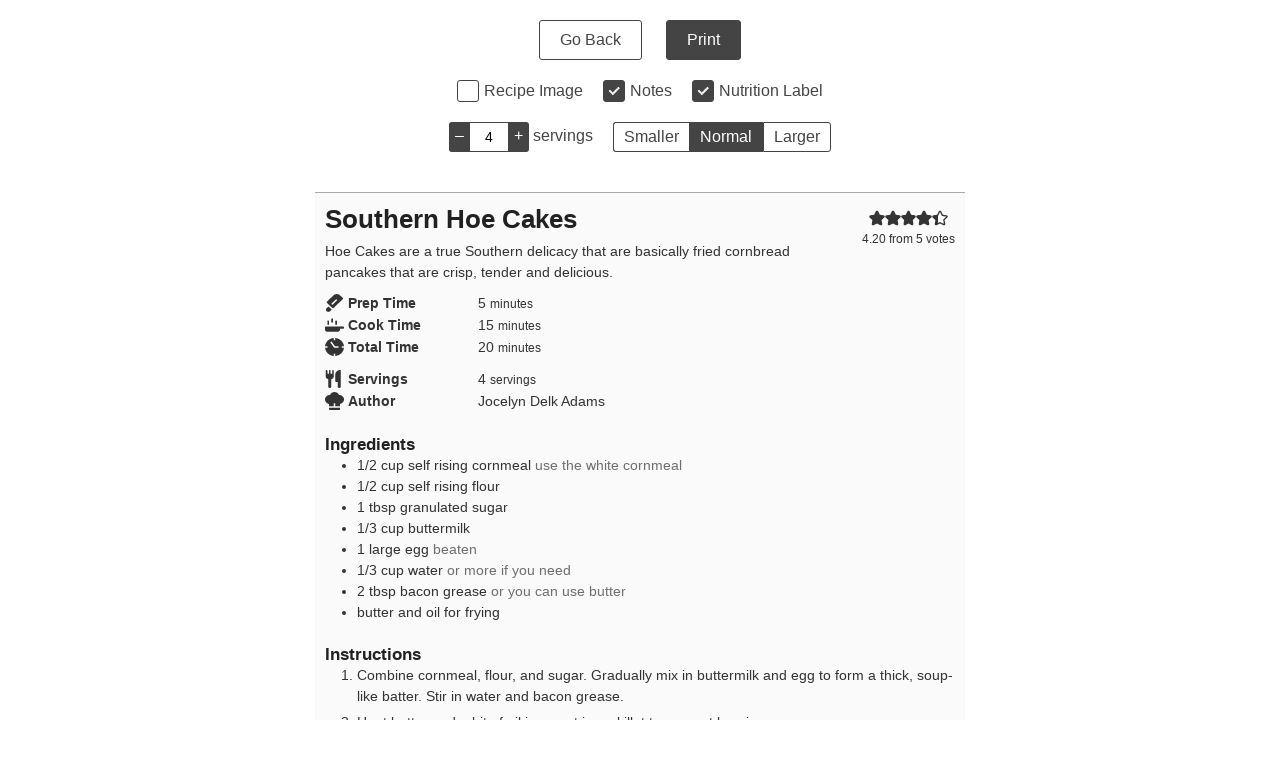

--- FILE ---
content_type: application/javascript
request_url: https://blackpeoplesrecipes.com/wp-content/plugins/wp-recipe-maker-premium/dist/print.js?ver=10.3.2
body_size: 43061
content:
var WPRecipeMaker;!function(){var e={97676:function(e,t,r){var n=r(75277),i=r(28768),o=TypeError;e.exports=function(e){if(n(e))return e;throw o(i(e)+" is not a function")}},43327:function(e,t,r){var n=r(31536),i=r(28768),o=TypeError;e.exports=function(e){if(n(e))return e;throw o(i(e)+" is not a constructor")}},75017:function(e,t,r){var n=r(75277),i=String,o=TypeError;e.exports=function(e){if("object"==typeof e||n(e))return e;throw o("Can't set "+i(e)+" as a prototype")}},6677:function(e,t,r){var n=r(52280),i=r(51569),o=r(86385).f,a=n("unscopables"),s=Array.prototype;null==s[a]&&o(s,a,{configurable:!0,value:i(null)}),e.exports=function(e){s[a][e]=!0}},13350:function(e,t,r){"use strict";var n=r(91140).charAt;e.exports=function(e,t,r){return t+(r?n(e,t).length:1)}},9519:function(e,t,r){var n=r(32010),i=TypeError;e.exports=function(e,t){if(n(t,e))return e;throw i("Incorrect invocation")}},83875:function(e,t,r){var n=r(52786),i=String,o=TypeError;e.exports=function(e){if(n(e))return e;throw o(i(e)+" is not an object")}},37190:function(e,t,r){var n=r(29580),i=r(32565),o=r(47046),a=function(e){return function(t,r,a){var s,c=n(t),u=o(c),p=i(a,u);if(e&&r!=r){for(;u>p;)if((s=c[p++])!=s)return!0}else for(;u>p;p++)if((e||p in c)&&c[p]===r)return e||p||0;return!e&&-1}};e.exports={includes:a(!0),indexOf:a(!1)}},54324:function(e,t,r){"use strict";var n=r(79044);e.exports=function(e,t){var r=[][e];return!!r&&n((function(){r.call(null,t||function(){return 1},1)}))}},86596:function(e,t,r){var n=r(97676),i=r(30744),o=r(78609),a=r(47046),s=TypeError,c=function(e){return function(t,r,c,u){n(r);var p=i(t),f=o(p),l=a(p),d=e?l-1:0,v=e?-1:1;if(c<2)for(;;){if(d in f){u=f[d],d+=v;break}if(d+=v,e?d<0:l<=d)throw s("Reduce of empty array with no initial value")}for(;e?d>=0:l>d;d+=v)d in f&&(u=r(u,f[d],d,p));return u}};e.exports={left:c(!1),right:c(!0)}},58990:function(e,t,r){var n=r(32565),i=r(47046),o=r(35039),a=Array,s=Math.max;e.exports=function(e,t,r){for(var c=i(e),u=n(t,c),p=n(void 0===r?c:r,c),f=a(s(p-u,0)),l=0;u<p;u++,l++)o(f,l,e[u]);return f.length=l,f}},15629:function(e,t,r){var n=r(88697);e.exports=n([].slice)},8662:function(e,t,r){var n=r(52280)("iterator"),i=!1;try{var o=0,a={next:function(){return{done:!!o++}},return:function(){i=!0}};a[n]=function(){return this},Array.from(a,(function(){throw 2}))}catch(s){}e.exports=function(e,t){if(!t&&!i)return!1;var r=!1;try{var o={};o[n]=function(){return{next:function(){return{done:r=!0}}}},e(o)}catch(s){}return r}},79159:function(e,t,r){var n=r(88697),i=n({}.toString),o=n("".slice);e.exports=function(e){return o(i(e),8,-1)}},36994:function(e,t,r){var n=r(57301),i=r(75277),o=r(79159),a=r(52280)("toStringTag"),s=Object,c="Arguments"==o(function(){return arguments}());e.exports=n?o:function(e){var t,r,n;return void 0===e?"Undefined":null===e?"Null":"string"==typeof(r=function(e,t){try{return e[t]}catch(r){}}(t=s(e),a))?r:c?o(t):"Object"==(n=o(t))&&i(t.callee)?"Arguments":n}},73870:function(e,t,r){var n=r(24792),i=r(31561),o=r(66012),a=r(86385);e.exports=function(e,t,r){for(var s=i(t),c=a.f,u=o.f,p=0;p<s.length;p++){var f=s[p];n(e,f)||r&&n(r,f)||c(e,f,u(t,f))}}},25115:function(e,t,r){var n=r(79044);e.exports=!n((function(){function e(){}return e.prototype.constructor=null,Object.getPrototypeOf(new e)!==e.prototype}))},6181:function(e,t,r){"use strict";var n=r(97022).IteratorPrototype,i=r(51569),o=r(69199),a=r(60878),s=r(44818),c=function(){return this};e.exports=function(e,t,r,u){var p=t+" Iterator";return e.prototype=i(n,{next:o(+!u,r)}),a(e,p,!1,!0),s[p]=c,e}},45899:function(e,t,r){var n=r(7493),i=r(86385),o=r(69199);e.exports=n?function(e,t,r){return i.f(e,t,o(1,r))}:function(e,t,r){return e[t]=r,e}},69199:function(e){e.exports=function(e,t){return{enumerable:!(1&e),configurable:!(2&e),writable:!(4&e),value:t}}},35039:function(e,t,r){"use strict";var n=r(383),i=r(86385),o=r(69199);e.exports=function(e,t,r){var a=n(t);a in e?i.f(e,a,o(0,r)):e[a]=r}},50403:function(e,t,r){var n=r(75277),i=r(86385),o=r(20833),a=r(62359);e.exports=function(e,t,r,s){s||(s={});var c=s.enumerable,u=void 0!==s.name?s.name:t;return n(r)&&o(r,u,s),s.global?c?e[t]=r:a(t,r):(s.unsafe?e[t]&&(c=!0):delete e[t],c?e[t]=r:i.f(e,t,{value:r,enumerable:!1,configurable:!s.nonConfigurable,writable:!s.nonWritable})),e}},62359:function(e,t,r){var n=r(98363),i=Object.defineProperty;e.exports=function(e,t){try{i(n,e,{value:t,configurable:!0,writable:!0})}catch(r){n[e]=t}return t}},61495:function(e,t,r){"use strict";var n=r(19882),i=r(79611),o=r(21178),a=r(55316),s=r(75277),c=r(6181),u=r(12654),p=r(22412),f=r(60878),l=r(45899),d=r(50403),v=r(52280),g=r(44818),m=r(97022),h=a.PROPER,w=a.CONFIGURABLE,y=m.IteratorPrototype,b=m.BUGGY_SAFARI_ITERATORS,x=v("iterator"),S="keys",O="values",P="entries",k=function(){return this};e.exports=function(e,t,r,a,v,m,R){c(r,t,a);var M,E,T,A=function(e){if(e===v&&W)return W;if(!b&&e in _)return _[e];switch(e){case S:case O:case P:return function(){return new r(this,e)}}return function(){return new r(this)}},L=t+" Iterator",j=!1,_=e.prototype,I=_[x]||_["@@iterator"]||v&&_[v],W=!b&&I||A(v),N="Array"==t&&_.entries||I;if(N&&(M=u(N.call(new e)))!==Object.prototype&&M.next&&(o||u(M)===y||(p?p(M,y):s(M[x])||d(M,x,k)),f(M,L,!0,!0),o&&(g[L]=k)),h&&v==O&&I&&I.name!==O&&(!o&&w?l(_,"name",O):(j=!0,W=function(){return i(I,this)})),v)if(E={values:A(O),keys:m?W:A(S),entries:A(P)},R)for(T in E)(b||j||!(T in _))&&d(_,T,E[T]);else n({target:t,proto:!0,forced:b||j},E);return o&&!R||_[x]===W||d(_,x,W,{name:v}),g[t]=W,E}},7493:function(e,t,r){var n=r(79044);e.exports=!n((function(){return 7!=Object.defineProperty({},1,{get:function(){return 7}})[1]}))},92750:function(e,t,r){var n=r(98363),i=r(52786),o=n.document,a=i(o)&&i(o.createElement);e.exports=function(e){return a?o.createElement(e):{}}},12848:function(e){e.exports={CSSRuleList:0,CSSStyleDeclaration:0,CSSValueList:0,ClientRectList:0,DOMRectList:0,DOMStringList:0,DOMTokenList:1,DataTransferItemList:0,FileList:0,HTMLAllCollection:0,HTMLCollection:0,HTMLFormElement:0,HTMLSelectElement:0,MediaList:0,MimeTypeArray:0,NamedNodeMap:0,NodeList:1,PaintRequestList:0,Plugin:0,PluginArray:0,SVGLengthList:0,SVGNumberList:0,SVGPathSegList:0,SVGPointList:0,SVGStringList:0,SVGTransformList:0,SourceBufferList:0,StyleSheetList:0,TextTrackCueList:0,TextTrackList:0,TouchList:0}},79189:function(e,t,r){var n=r(92750)("span").classList,i=n&&n.constructor&&n.constructor.prototype;e.exports=i===Object.prototype?void 0:i},47923:function(e){e.exports="object"==typeof window&&"object"!=typeof Deno},55357:function(e,t,r){var n=r(82647),i=r(98363);e.exports=/ipad|iphone|ipod/i.test(n)&&void 0!==i.Pebble},53121:function(e,t,r){var n=r(82647);e.exports=/(?:ipad|iphone|ipod).*applewebkit/i.test(n)},93921:function(e,t,r){var n=r(79159),i=r(98363);e.exports="process"==n(i.process)},14402:function(e,t,r){var n=r(82647);e.exports=/web0s(?!.*chrome)/i.test(n)},82647:function(e,t,r){var n=r(22773);e.exports=n("navigator","userAgent")||""},11197:function(e,t,r){var n,i,o=r(98363),a=r(82647),s=o.process,c=o.Deno,u=s&&s.versions||c&&c.version,p=u&&u.v8;p&&(i=(n=p.split("."))[0]>0&&n[0]<4?1:+(n[0]+n[1])),!i&&a&&(!(n=a.match(/Edge\/(\d+)/))||n[1]>=74)&&(n=a.match(/Chrome\/(\d+)/))&&(i=+n[1]),e.exports=i},48869:function(e){e.exports=["constructor","hasOwnProperty","isPrototypeOf","propertyIsEnumerable","toLocaleString","toString","valueOf"]},19882:function(e,t,r){var n=r(98363),i=r(66012).f,o=r(45899),a=r(50403),s=r(62359),c=r(73870),u=r(86291);e.exports=function(e,t){var r,p,f,l,d,v=e.target,g=e.global,m=e.stat;if(r=g?n:m?n[v]||s(v,{}):(n[v]||{}).prototype)for(p in t){if(l=t[p],f=e.dontCallGetSet?(d=i(r,p))&&d.value:r[p],!u(g?p:v+(m?".":"#")+p,e.forced)&&void 0!==f){if(typeof l==typeof f)continue;c(l,f)}(e.sham||f&&f.sham)&&o(l,"sham",!0),a(r,p,l,e)}}},79044:function(e){e.exports=function(e){try{return!!e()}catch(t){return!0}}},81492:function(e,t,r){"use strict";r(39275);var n=r(88697),i=r(50403),o=r(99749),a=r(79044),s=r(52280),c=r(45899),u=s("species"),p=RegExp.prototype;e.exports=function(e,t,r,f){var l=s(e),d=!a((function(){var t={};return t[l]=function(){return 7},7!=""[e](t)})),v=d&&!a((function(){var t=!1,r=/a/;return"split"===e&&((r={}).constructor={},r.constructor[u]=function(){return r},r.flags="",r[l]=/./[l]),r.exec=function(){return t=!0,null},r[l](""),!t}));if(!d||!v||r){var g=n(/./[l]),m=t(l,""[e],(function(e,t,r,i,a){var s=n(e),c=t.exec;return c===o||c===p.exec?d&&!a?{done:!0,value:g(t,r,i)}:{done:!0,value:s(r,t,i)}:{done:!1}}));i(String.prototype,e,m[0]),i(p,l,m[1])}f&&c(p[l],"sham",!0)}},63530:function(e,t,r){var n=r(23996),i=Function.prototype,o=i.apply,a=i.call;e.exports="object"==typeof Reflect&&Reflect.apply||(n?a.bind(o):function(){return a.apply(o,arguments)})},98166:function(e,t,r){var n=r(88697),i=r(97676),o=r(23996),a=n(n.bind);e.exports=function(e,t){return i(e),void 0===t?e:o?a(e,t):function(){return e.apply(t,arguments)}}},23996:function(e,t,r){var n=r(79044);e.exports=!n((function(){var e=function(){}.bind();return"function"!=typeof e||e.hasOwnProperty("prototype")}))},79611:function(e,t,r){var n=r(23996),i=Function.prototype.call;e.exports=n?i.bind(i):function(){return i.apply(i,arguments)}},55316:function(e,t,r){var n=r(7493),i=r(24792),o=Function.prototype,a=n&&Object.getOwnPropertyDescriptor,s=i(o,"name"),c=s&&"something"===function(){}.name,u=s&&(!n||n&&a(o,"name").configurable);e.exports={EXISTS:s,PROPER:c,CONFIGURABLE:u}},88697:function(e,t,r){var n=r(23996),i=Function.prototype,o=i.bind,a=i.call,s=n&&o.bind(a,a);e.exports=n?function(e){return e&&s(e)}:function(e){return e&&function(){return a.apply(e,arguments)}}},22773:function(e,t,r){var n=r(98363),i=r(75277),o=function(e){return i(e)?e:void 0};e.exports=function(e,t){return arguments.length<2?o(n[e]):n[e]&&n[e][t]}},77193:function(e,t,r){var n=r(36994),i=r(97219),o=r(44818),a=r(52280)("iterator");e.exports=function(e){if(null!=e)return i(e,a)||i(e,"@@iterator")||o[n(e)]}},11805:function(e,t,r){var n=r(79611),i=r(97676),o=r(83875),a=r(28768),s=r(77193),c=TypeError;e.exports=function(e,t){var r=arguments.length<2?s(e):t;if(i(r))return o(n(r,e));throw c(a(e)+" is not iterable")}},97219:function(e,t,r){var n=r(97676);e.exports=function(e,t){var r=e[t];return null==r?void 0:n(r)}},81373:function(e,t,r){var n=r(88697),i=r(30744),o=Math.floor,a=n("".charAt),s=n("".replace),c=n("".slice),u=/\$([$&'`]|\d{1,2}|<[^>]*>)/g,p=/\$([$&'`]|\d{1,2})/g;e.exports=function(e,t,r,n,f,l){var d=r+e.length,v=n.length,g=p;return void 0!==f&&(f=i(f),g=u),s(l,g,(function(i,s){var u;switch(a(s,0)){case"$":return"$";case"&":return e;case"`":return c(t,0,r);case"'":return c(t,d);case"<":u=f[c(s,1,-1)];break;default:var p=+s;if(0===p)return i;if(p>v){var l=o(p/10);return 0===l?i:l<=v?void 0===n[l-1]?a(s,1):n[l-1]+a(s,1):i}u=n[p-1]}return void 0===u?"":u}))}},98363:function(e,t,r){var n=function(e){return e&&e.Math==Math&&e};e.exports=n("object"==typeof globalThis&&globalThis)||n("object"==typeof window&&window)||n("object"==typeof self&&self)||n("object"==typeof r.g&&r.g)||function(){return this}()||Function("return this")()},24792:function(e,t,r){var n=r(88697),i=r(30744),o=n({}.hasOwnProperty);e.exports=Object.hasOwn||function(e,t){return o(i(e),t)}},47505:function(e){e.exports={}},46271:function(e,t,r){var n=r(98363);e.exports=function(e,t){var r=n.console;r&&r.error&&(1==arguments.length?r.error(e):r.error(e,t))}},47055:function(e,t,r){var n=r(22773);e.exports=n("document","documentElement")},67548:function(e,t,r){var n=r(7493),i=r(79044),o=r(92750);e.exports=!n&&!i((function(){return 7!=Object.defineProperty(o("div"),"a",{get:function(){return 7}}).a}))},78609:function(e,t,r){var n=r(88697),i=r(79044),o=r(79159),a=Object,s=n("".split);e.exports=i((function(){return!a("z").propertyIsEnumerable(0)}))?function(e){return"String"==o(e)?s(e,""):a(e)}:a},59250:function(e,t,r){var n=r(75277),i=r(52786),o=r(22412);e.exports=function(e,t,r){var a,s;return o&&n(a=t.constructor)&&a!==r&&i(s=a.prototype)&&s!==r.prototype&&o(e,s),e}},56429:function(e,t,r){var n=r(88697),i=r(75277),o=r(49415),a=n(Function.toString);i(o.inspectSource)||(o.inspectSource=function(e){return a(e)}),e.exports=o.inspectSource},20821:function(e,t,r){var n,i,o,a=r(36830),s=r(98363),c=r(88697),u=r(52786),p=r(45899),f=r(24792),l=r(49415),d=r(50466),v=r(47505),g="Object already initialized",m=s.TypeError,h=s.WeakMap;if(a||l.state){var w=l.state||(l.state=new h),y=c(w.get),b=c(w.has),x=c(w.set);n=function(e,t){if(b(w,e))throw new m(g);return t.facade=e,x(w,e,t),t},i=function(e){return y(w,e)||{}},o=function(e){return b(w,e)}}else{var S=d("state");v[S]=!0,n=function(e,t){if(f(e,S))throw new m(g);return t.facade=e,p(e,S,t),t},i=function(e){return f(e,S)?e[S]:{}},o=function(e){return f(e,S)}}e.exports={set:n,get:i,has:o,enforce:function(e){return o(e)?i(e):n(e,{})},getterFor:function(e){return function(t){var r;if(!u(t)||(r=i(t)).type!==e)throw m("Incompatible receiver, "+e+" required");return r}}}},68089:function(e,t,r){var n=r(52280),i=r(44818),o=n("iterator"),a=Array.prototype;e.exports=function(e){return void 0!==e&&(i.Array===e||a[o]===e)}},75277:function(e){e.exports=function(e){return"function"==typeof e}},31536:function(e,t,r){var n=r(88697),i=r(79044),o=r(75277),a=r(36994),s=r(22773),c=r(56429),u=function(){},p=[],f=s("Reflect","construct"),l=/^\s*(?:class|function)\b/,d=n(l.exec),v=!l.exec(u),g=function(e){if(!o(e))return!1;try{return f(u,p,e),!0}catch(t){return!1}},m=function(e){if(!o(e))return!1;switch(a(e)){case"AsyncFunction":case"GeneratorFunction":case"AsyncGeneratorFunction":return!1}try{return v||!!d(l,c(e))}catch(t){return!0}};m.sham=!0,e.exports=!f||i((function(){var e;return g(g.call)||!g(Object)||!g((function(){e=!0}))||e}))?m:g},86291:function(e,t,r){var n=r(79044),i=r(75277),o=/#|\.prototype\./,a=function(e,t){var r=c[s(e)];return r==p||r!=u&&(i(t)?n(t):!!t)},s=a.normalize=function(e){return String(e).replace(o,".").toLowerCase()},c=a.data={},u=a.NATIVE="N",p=a.POLYFILL="P";e.exports=a},52786:function(e,t,r){var n=r(75277);e.exports=function(e){return"object"==typeof e?null!==e:n(e)}},21178:function(e){e.exports=!1},42622:function(e,t,r){var n=r(52786),i=r(79159),o=r(52280)("match");e.exports=function(e){var t;return n(e)&&(void 0!==(t=e[o])?!!t:"RegExp"==i(e))}},66681:function(e,t,r){var n=r(22773),i=r(75277),o=r(32010),a=r(189),s=Object;e.exports=a?function(e){return"symbol"==typeof e}:function(e){var t=n("Symbol");return i(t)&&o(t.prototype,s(e))}},5166:function(e,t,r){var n=r(98166),i=r(79611),o=r(83875),a=r(28768),s=r(68089),c=r(47046),u=r(32010),p=r(11805),f=r(77193),l=r(18744),d=TypeError,v=function(e,t){this.stopped=e,this.result=t},g=v.prototype;e.exports=function(e,t,r){var m,h,w,y,b,x,S,O=r&&r.that,P=!(!r||!r.AS_ENTRIES),k=!(!r||!r.IS_ITERATOR),R=!(!r||!r.INTERRUPTED),M=n(t,O),E=function(e){return m&&l(m,"normal",e),new v(!0,e)},T=function(e){return P?(o(e),R?M(e[0],e[1],E):M(e[0],e[1])):R?M(e,E):M(e)};if(k)m=e;else{if(!(h=f(e)))throw d(a(e)+" is not iterable");if(s(h)){for(w=0,y=c(e);y>w;w++)if((b=T(e[w]))&&u(g,b))return b;return new v(!1)}m=p(e,h)}for(x=m.next;!(S=i(x,m)).done;){try{b=T(S.value)}catch(A){l(m,"throw",A)}if("object"==typeof b&&b&&u(g,b))return b}return new v(!1)}},18744:function(e,t,r){var n=r(79611),i=r(83875),o=r(97219);e.exports=function(e,t,r){var a,s;i(e);try{if(!(a=o(e,"return"))){if("throw"===t)throw r;return r}a=n(a,e)}catch(c){s=!0,a=c}if("throw"===t)throw r;if(s)throw a;return i(a),r}},97022:function(e,t,r){"use strict";var n,i,o,a=r(79044),s=r(75277),c=r(51569),u=r(12654),p=r(50403),f=r(52280),l=r(21178),d=f("iterator"),v=!1;[].keys&&("next"in(o=[].keys())?(i=u(u(o)))!==Object.prototype&&(n=i):v=!0),null==n||a((function(){var e={};return n[d].call(e)!==e}))?n={}:l&&(n=c(n)),s(n[d])||p(n,d,(function(){return this})),e.exports={IteratorPrototype:n,BUGGY_SAFARI_ITERATORS:v}},44818:function(e){e.exports={}},47046:function(e,t,r){var n=r(35108);e.exports=function(e){return n(e.length)}},20833:function(e,t,r){var n=r(79044),i=r(75277),o=r(24792),a=r(7493),s=r(55316).CONFIGURABLE,c=r(56429),u=r(20821),p=u.enforce,f=u.get,l=Object.defineProperty,d=a&&!n((function(){return 8!==l((function(){}),"length",{value:8}).length})),v=String(String).split("String"),g=e.exports=function(e,t,r){"Symbol("===String(t).slice(0,7)&&(t="["+String(t).replace(/^Symbol\(([^)]*)\)/,"$1")+"]"),r&&r.getter&&(t="get "+t),r&&r.setter&&(t="set "+t),(!o(e,"name")||s&&e.name!==t)&&l(e,"name",{value:t,configurable:!0}),d&&r&&o(r,"arity")&&e.length!==r.arity&&l(e,"length",{value:r.arity});try{r&&o(r,"constructor")&&r.constructor?a&&l(e,"prototype",{writable:!1}):e.prototype&&(e.prototype=void 0)}catch(i){}var n=p(e);return o(n,"source")||(n.source=v.join("string"==typeof t?t:"")),e};Function.prototype.toString=g((function(){return i(this)&&f(this).source||c(this)}),"toString")},78300:function(e){var t=Math.ceil,r=Math.floor;e.exports=Math.trunc||function(e){var n=+e;return(n>0?r:t)(n)}},71800:function(e,t,r){var n,i,o,a,s,c,u,p,f=r(98363),l=r(98166),d=r(66012).f,v=r(84643).set,g=r(53121),m=r(55357),h=r(14402),w=r(93921),y=f.MutationObserver||f.WebKitMutationObserver,b=f.document,x=f.process,S=f.Promise,O=d(f,"queueMicrotask"),P=O&&O.value;P||(n=function(){var e,t;for(w&&(e=x.domain)&&e.exit();i;){t=i.fn,i=i.next;try{t()}catch(r){throw i?a():o=void 0,r}}o=void 0,e&&e.enter()},g||w||h||!y||!b?!m&&S&&S.resolve?((u=S.resolve(void 0)).constructor=S,p=l(u.then,u),a=function(){p(n)}):w?a=function(){x.nextTick(n)}:(v=l(v,f),a=function(){v(n)}):(s=!0,c=b.createTextNode(""),new y(n).observe(c,{characterData:!0}),a=function(){c.data=s=!s})),e.exports=P||function(e){var t={fn:e,next:void 0};o&&(o.next=t),i||(i=t,a()),o=t}},3850:function(e,t,r){var n=r(11197),i=r(79044);e.exports=!!Object.getOwnPropertySymbols&&!i((function(){var e=Symbol();return!String(e)||!(Object(e)instanceof Symbol)||!Symbol.sham&&n&&n<41}))},36830:function(e,t,r){var n=r(98363),i=r(75277),o=r(56429),a=n.WeakMap;e.exports=i(a)&&/native code/.test(o(a))},29269:function(e,t,r){"use strict";var n=r(97676),i=function(e){var t,r;this.promise=new e((function(e,n){if(void 0!==t||void 0!==r)throw TypeError("Bad Promise constructor");t=e,r=n})),this.resolve=n(t),this.reject=n(r)};e.exports.f=function(e){return new i(e)}},44762:function(e,t,r){var n=r(98363),i=r(79044),o=r(88697),a=r(28967),s=r(10287).trim,c=r(2569),u=o("".charAt),p=n.parseFloat,f=n.Symbol,l=f&&f.iterator,d=1/p(c+"-0")!=-1/0||l&&!i((function(){p(Object(l))}));e.exports=d?function(e){var t=s(a(e)),r=p(t);return 0===r&&"-"==u(t,0)?-0:r}:p},35399:function(e,t,r){var n=r(98363),i=r(79044),o=r(88697),a=r(28967),s=r(10287).trim,c=r(2569),u=n.parseInt,p=n.Symbol,f=p&&p.iterator,l=/^[+-]?0x/i,d=o(l.exec),v=8!==u(c+"08")||22!==u(c+"0x16")||f&&!i((function(){u(Object(f))}));e.exports=v?function(e,t){var r=s(a(e));return u(r,t>>>0||(d(l,r)?16:10))}:u},51569:function(e,t,r){var n,i=r(83875),o=r(17840),a=r(48869),s=r(47505),c=r(47055),u=r(92750),p=r(50466),f=p("IE_PROTO"),l=function(){},d=function(e){return"<script>"+e+"</"+"script>"},v=function(e){e.write(d("")),e.close();var t=e.parentWindow.Object;return e=null,t},g=function(){try{n=new ActiveXObject("htmlfile")}catch(i){}var e,t;g="undefined"!=typeof document?document.domain&&n?v(n):((t=u("iframe")).style.display="none",c.appendChild(t),t.src=String("javascript:"),(e=t.contentWindow.document).open(),e.write(d("document.F=Object")),e.close(),e.F):v(n);for(var r=a.length;r--;)delete g.prototype[a[r]];return g()};s[f]=!0,e.exports=Object.create||function(e,t){var r;return null!==e?(l.prototype=i(e),r=new l,l.prototype=null,r[f]=e):r=g(),void 0===t?r:o.f(r,t)}},17840:function(e,t,r){var n=r(7493),i=r(51010),o=r(86385),a=r(83875),s=r(29580),c=r(60667);t.f=n&&!i?Object.defineProperties:function(e,t){a(e);for(var r,n=s(t),i=c(t),u=i.length,p=0;u>p;)o.f(e,r=i[p++],n[r]);return e}},86385:function(e,t,r){var n=r(7493),i=r(67548),o=r(51010),a=r(83875),s=r(383),c=TypeError,u=Object.defineProperty,p=Object.getOwnPropertyDescriptor,f="enumerable",l="configurable",d="writable";t.f=n?o?function(e,t,r){if(a(e),t=s(t),a(r),"function"==typeof e&&"prototype"===t&&"value"in r&&d in r&&!r.writable){var n=p(e,t);n&&n.writable&&(e[t]=r.value,r={configurable:l in r?r.configurable:n.configurable,enumerable:f in r?r.enumerable:n.enumerable,writable:!1})}return u(e,t,r)}:u:function(e,t,r){if(a(e),t=s(t),a(r),i)try{return u(e,t,r)}catch(n){}if("get"in r||"set"in r)throw c("Accessors not supported");return"value"in r&&(e[t]=r.value),e}},66012:function(e,t,r){var n=r(7493),i=r(79611),o=r(81513),a=r(69199),s=r(29580),c=r(383),u=r(24792),p=r(67548),f=Object.getOwnPropertyDescriptor;t.f=n?f:function(e,t){if(e=s(e),t=c(t),p)try{return f(e,t)}catch(r){}if(u(e,t))return a(!i(o.f,e,t),e[t])}},87994:function(e,t,r){var n=r(18794),i=r(48869).concat("length","prototype");t.f=Object.getOwnPropertyNames||function(e){return n(e,i)}},89612:function(e,t){t.f=Object.getOwnPropertySymbols},12654:function(e,t,r){var n=r(24792),i=r(75277),o=r(30744),a=r(50466),s=r(25115),c=a("IE_PROTO"),u=Object,p=u.prototype;e.exports=s?u.getPrototypeOf:function(e){var t=o(e);if(n(t,c))return t[c];var r=t.constructor;return i(r)&&t instanceof r?r.prototype:t instanceof u?p:null}},32010:function(e,t,r){var n=r(88697);e.exports=n({}.isPrototypeOf)},18794:function(e,t,r){var n=r(88697),i=r(24792),o=r(29580),a=r(37190).indexOf,s=r(47505),c=n([].push);e.exports=function(e,t){var r,n=o(e),u=0,p=[];for(r in n)!i(s,r)&&i(n,r)&&c(p,r);for(;t.length>u;)i(n,r=t[u++])&&(~a(p,r)||c(p,r));return p}},60667:function(e,t,r){var n=r(18794),i=r(48869);e.exports=Object.keys||function(e){return n(e,i)}},81513:function(e,t){"use strict";var r={}.propertyIsEnumerable,n=Object.getOwnPropertyDescriptor,i=n&&!r.call({1:2},1);t.f=i?function(e){var t=n(this,e);return!!t&&t.enumerable}:r},22412:function(e,t,r){var n=r(88697),i=r(83875),o=r(75017);e.exports=Object.setPrototypeOf||("__proto__"in{}?function(){var e,t=!1,r={};try{(e=n(Object.getOwnPropertyDescriptor(Object.prototype,"__proto__").set))(r,[]),t=r instanceof Array}catch(a){}return function(r,n){return i(r),o(n),t?e(r,n):r.__proto__=n,r}}():void 0)},17141:function(e,t,r){var n=r(79611),i=r(75277),o=r(52786),a=TypeError;e.exports=function(e,t){var r,s;if("string"===t&&i(r=e.toString)&&!o(s=n(r,e)))return s;if(i(r=e.valueOf)&&!o(s=n(r,e)))return s;if("string"!==t&&i(r=e.toString)&&!o(s=n(r,e)))return s;throw a("Can't convert object to primitive value")}},31561:function(e,t,r){var n=r(22773),i=r(88697),o=r(87994),a=r(89612),s=r(83875),c=i([].concat);e.exports=n("Reflect","ownKeys")||function(e){var t=o.f(s(e)),r=a.f;return r?c(t,r(e)):t}},74443:function(e){e.exports=function(e){try{return{error:!1,value:e()}}catch(t){return{error:!0,value:t}}}},35182:function(e,t,r){var n=r(98363),i=r(25988),o=r(75277),a=r(86291),s=r(56429),c=r(52280),u=r(47923),p=r(21178),f=r(11197),l=i&&i.prototype,d=c("species"),v=!1,g=o(n.PromiseRejectionEvent),m=a("Promise",(function(){var e=s(i),t=e!==String(i);if(!t&&66===f)return!0;if(p&&(!l.catch||!l.finally))return!0;if(f>=51&&/native code/.test(e))return!1;var r=new i((function(e){e(1)})),n=function(e){e((function(){}),(function(){}))};return(r.constructor={})[d]=n,!(v=r.then((function(){}))instanceof n)||!t&&u&&!g}));e.exports={CONSTRUCTOR:m,REJECTION_EVENT:g,SUBCLASSING:v}},25988:function(e,t,r){var n=r(98363);e.exports=n.Promise},11621:function(e,t,r){var n=r(83875),i=r(52786),o=r(29269);e.exports=function(e,t){if(n(e),i(t)&&t.constructor===e)return t;var r=o.f(e);return(0,r.resolve)(t),r.promise}},99581:function(e,t,r){var n=r(25988),i=r(8662),o=r(35182).CONSTRUCTOR;e.exports=o||!i((function(e){n.all(e).then(void 0,(function(){}))}))},79557:function(e,t,r){var n=r(86385).f;e.exports=function(e,t,r){r in e||n(e,r,{configurable:!0,get:function(){return t[r]},set:function(e){t[r]=e}})}},12423:function(e){var t=function(){this.head=null,this.tail=null};t.prototype={add:function(e){var t={item:e,next:null};this.head?this.tail.next=t:this.head=t,this.tail=t},get:function(){var e=this.head;if(e)return this.head=e.next,this.tail===e&&(this.tail=null),e.item}},e.exports=t},94088:function(e,t,r){var n=r(79611),i=r(83875),o=r(75277),a=r(79159),s=r(99749),c=TypeError;e.exports=function(e,t){var r=e.exec;if(o(r)){var u=n(r,e,t);return null!==u&&i(u),u}if("RegExp"===a(e))return n(s,e,t);throw c("RegExp#exec called on incompatible receiver")}},99749:function(e,t,r){"use strict";var n,i,o=r(79611),a=r(88697),s=r(28967),c=r(58083),u=r(97047),p=r(53580),f=r(51569),l=r(20821).get,d=r(41669),v=r(1638),g=p("native-string-replace",String.prototype.replace),m=RegExp.prototype.exec,h=m,w=a("".charAt),y=a("".indexOf),b=a("".replace),x=a("".slice),S=(i=/b*/g,o(m,n=/a/,"a"),o(m,i,"a"),0!==n.lastIndex||0!==i.lastIndex),O=u.BROKEN_CARET,P=void 0!==/()??/.exec("")[1];(S||P||O||d||v)&&(h=function(e){var t,r,n,i,a,u,p,d=this,v=l(d),k=s(e),R=v.raw;if(R)return R.lastIndex=d.lastIndex,t=o(h,R,k),d.lastIndex=R.lastIndex,t;var M=v.groups,E=O&&d.sticky,T=o(c,d),A=d.source,L=0,j=k;if(E&&(T=b(T,"y",""),-1===y(T,"g")&&(T+="g"),j=x(k,d.lastIndex),d.lastIndex>0&&(!d.multiline||d.multiline&&"\n"!==w(k,d.lastIndex-1))&&(A="(?: "+A+")",j=" "+j,L++),r=new RegExp("^(?:"+A+")",T)),P&&(r=new RegExp("^"+A+"$(?!\\s)",T)),S&&(n=d.lastIndex),i=o(m,E?r:d,j),E?i?(i.input=x(i.input,L),i[0]=x(i[0],L),i.index=d.lastIndex,d.lastIndex+=i[0].length):d.lastIndex=0:S&&i&&(d.lastIndex=d.global?i.index+i[0].length:n),P&&i&&i.length>1&&o(g,i[0],r,(function(){for(a=1;a<arguments.length-2;a++)void 0===arguments[a]&&(i[a]=void 0)})),i&&M)for(i.groups=u=f(null),a=0;a<M.length;a++)u[(p=M[a])[0]]=i[p[1]];return i}),e.exports=h},58083:function(e,t,r){"use strict";var n=r(83875);e.exports=function(){var e=n(this),t="";return e.hasIndices&&(t+="d"),e.global&&(t+="g"),e.ignoreCase&&(t+="i"),e.multiline&&(t+="m"),e.dotAll&&(t+="s"),e.unicode&&(t+="u"),e.unicodeSets&&(t+="v"),e.sticky&&(t+="y"),t}},22511:function(e,t,r){var n=r(79611),i=r(24792),o=r(32010),a=r(58083),s=RegExp.prototype;e.exports=function(e){var t=e.flags;return void 0!==t||"flags"in s||i(e,"flags")||!o(s,e)?t:n(a,e)}},97047:function(e,t,r){var n=r(79044),i=r(98363).RegExp,o=n((function(){var e=i("a","y");return e.lastIndex=2,null!=e.exec("abcd")})),a=o||n((function(){return!i("a","y").sticky})),s=o||n((function(){var e=i("^r","gy");return e.lastIndex=2,null!=e.exec("str")}));e.exports={BROKEN_CARET:s,MISSED_STICKY:a,UNSUPPORTED_Y:o}},41669:function(e,t,r){var n=r(79044),i=r(98363).RegExp;e.exports=n((function(){var e=i(".","s");return!(e.dotAll&&e.exec("\n")&&"s"===e.flags)}))},1638:function(e,t,r){var n=r(79044),i=r(98363).RegExp;e.exports=n((function(){var e=i("(?<a>b)","g");return"b"!==e.exec("b").groups.a||"bc"!=="b".replace(e,"$<a>c")}))},96411:function(e){var t=TypeError;e.exports=function(e){if(null==e)throw t("Can't call method on "+e);return e}},57323:function(e,t,r){"use strict";var n=r(22773),i=r(86385),o=r(52280),a=r(7493),s=o("species");e.exports=function(e){var t=n(e),r=i.f;a&&t&&!t[s]&&r(t,s,{configurable:!0,get:function(){return this}})}},60878:function(e,t,r){var n=r(86385).f,i=r(24792),o=r(52280)("toStringTag");e.exports=function(e,t,r){e&&!r&&(e=e.prototype),e&&!i(e,o)&&n(e,o,{configurable:!0,value:t})}},50466:function(e,t,r){var n=r(53580),i=r(34524),o=n("keys");e.exports=function(e){return o[e]||(o[e]=i(e))}},49415:function(e,t,r){var n=r(98363),i=r(62359),o="__core-js_shared__",a=n[o]||i(o,{});e.exports=a},53580:function(e,t,r){var n=r(21178),i=r(49415);(e.exports=function(e,t){return i[e]||(i[e]=void 0!==t?t:{})})("versions",[]).push({version:"3.23.1",mode:n?"pure":"global",copyright:"© 2014-2022 Denis Pushkarev (zloirock.ru)",license:"https://github.com/zloirock/core-js/blob/v3.23.1/LICENSE",source:"https://github.com/zloirock/core-js"})},7270:function(e,t,r){var n=r(83875),i=r(43327),o=r(52280)("species");e.exports=function(e,t){var r,a=n(e).constructor;return void 0===a||null==(r=n(a)[o])?t:i(r)}},91140:function(e,t,r){var n=r(88697),i=r(14229),o=r(28967),a=r(96411),s=n("".charAt),c=n("".charCodeAt),u=n("".slice),p=function(e){return function(t,r){var n,p,f=o(a(t)),l=i(r),d=f.length;return l<0||l>=d?e?"":void 0:(n=c(f,l))<55296||n>56319||l+1===d||(p=c(f,l+1))<56320||p>57343?e?s(f,l):n:e?u(f,l,l+2):p-56320+(n-55296<<10)+65536}};e.exports={codeAt:p(!1),charAt:p(!0)}},26031:function(e,t,r){"use strict";var n=r(14229),i=r(28967),o=r(96411),a=RangeError;e.exports=function(e){var t=i(o(this)),r="",s=n(e);if(s<0||s==1/0)throw a("Wrong number of repetitions");for(;s>0;(s>>>=1)&&(t+=t))1&s&&(r+=t);return r}},68487:function(e,t,r){var n=r(55316).PROPER,i=r(79044),o=r(2569);e.exports=function(e){return i((function(){return!!o[e]()||"​᠎"!=="​᠎"[e]()||n&&o[e].name!==e}))}},10287:function(e,t,r){var n=r(88697),i=r(96411),o=r(28967),a=r(2569),s=n("".replace),c="["+a+"]",u=RegExp("^"+c+c+"*"),p=RegExp(c+c+"*$"),f=function(e){return function(t){var r=o(i(t));return 1&e&&(r=s(r,u,"")),2&e&&(r=s(r,p,"")),r}};e.exports={start:f(1),end:f(2),trim:f(3)}},84643:function(e,t,r){var n,i,o,a,s=r(98363),c=r(63530),u=r(98166),p=r(75277),f=r(24792),l=r(79044),d=r(47055),v=r(15629),g=r(92750),m=r(27687),h=r(53121),w=r(93921),y=s.setImmediate,b=s.clearImmediate,x=s.process,S=s.Dispatch,O=s.Function,P=s.MessageChannel,k=s.String,R=0,M={},E="onreadystatechange";try{n=s.location}catch(_){}var T=function(e){if(f(M,e)){var t=M[e];delete M[e],t()}},A=function(e){return function(){T(e)}},L=function(e){T(e.data)},j=function(e){s.postMessage(k(e),n.protocol+"//"+n.host)};y&&b||(y=function(e){m(arguments.length,1);var t=p(e)?e:O(e),r=v(arguments,1);return M[++R]=function(){c(t,void 0,r)},i(R),R},b=function(e){delete M[e]},w?i=function(e){x.nextTick(A(e))}:S&&S.now?i=function(e){S.now(A(e))}:P&&!h?(a=(o=new P).port2,o.port1.onmessage=L,i=u(a.postMessage,a)):s.addEventListener&&p(s.postMessage)&&!s.importScripts&&n&&"file:"!==n.protocol&&!l(j)?(i=j,s.addEventListener("message",L,!1)):i=E in g("script")?function(e){d.appendChild(g("script")).onreadystatechange=function(){d.removeChild(this),T(e)}}:function(e){setTimeout(A(e),0)}),e.exports={set:y,clear:b}},41655:function(e,t,r){var n=r(88697);e.exports=n(1..valueOf)},32565:function(e,t,r){var n=r(14229),i=Math.max,o=Math.min;e.exports=function(e,t){var r=n(e);return r<0?i(r+t,0):o(r,t)}},29580:function(e,t,r){var n=r(78609),i=r(96411);e.exports=function(e){return n(i(e))}},14229:function(e,t,r){var n=r(78300);e.exports=function(e){var t=+e;return t!=t||0===t?0:n(t)}},35108:function(e,t,r){var n=r(14229),i=Math.min;e.exports=function(e){return e>0?i(n(e),9007199254740991):0}},30744:function(e,t,r){var n=r(96411),i=Object;e.exports=function(e){return i(n(e))}},21893:function(e,t,r){var n=r(79611),i=r(52786),o=r(66681),a=r(97219),s=r(17141),c=r(52280),u=TypeError,p=c("toPrimitive");e.exports=function(e,t){if(!i(e)||o(e))return e;var r,c=a(e,p);if(c){if(void 0===t&&(t="default"),r=n(c,e,t),!i(r)||o(r))return r;throw u("Can't convert object to primitive value")}return void 0===t&&(t="number"),s(e,t)}},383:function(e,t,r){var n=r(21893),i=r(66681);e.exports=function(e){var t=n(e,"string");return i(t)?t:t+""}},57301:function(e,t,r){var n={};n[r(52280)("toStringTag")]="z",e.exports="[object z]"===String(n)},28967:function(e,t,r){var n=r(36994),i=String;e.exports=function(e){if("Symbol"===n(e))throw TypeError("Cannot convert a Symbol value to a string");return i(e)}},28768:function(e){var t=String;e.exports=function(e){try{return t(e)}catch(r){return"Object"}}},34524:function(e,t,r){var n=r(88697),i=0,o=Math.random(),a=n(1..toString);e.exports=function(e){return"Symbol("+(void 0===e?"":e)+")_"+a(++i+o,36)}},189:function(e,t,r){var n=r(3850);e.exports=n&&!Symbol.sham&&"symbol"==typeof Symbol.iterator},51010:function(e,t,r){var n=r(7493),i=r(79044);e.exports=n&&i((function(){return 42!=Object.defineProperty((function(){}),"prototype",{value:42,writable:!1}).prototype}))},27687:function(e){var t=TypeError;e.exports=function(e,r){if(e<r)throw t("Not enough arguments");return e}},52280:function(e,t,r){var n=r(98363),i=r(53580),o=r(24792),a=r(34524),s=r(3850),c=r(189),u=i("wks"),p=n.Symbol,f=p&&p.for,l=c?p:p&&p.withoutSetter||a;e.exports=function(e){if(!o(u,e)||!s&&"string"!=typeof u[e]){var t="Symbol."+e;s&&o(p,e)?u[e]=p[e]:u[e]=c&&f?f(t):l(t)}return u[e]}},2569:function(e){e.exports="\t\n\v\f\r                　\u2028\u2029\ufeff"},18183:function(e,t,r){"use strict";var n=r(19882),i=r(37190).includes,o=r(79044),a=r(6677);n({target:"Array",proto:!0,forced:o((function(){return!Array(1).includes()}))},{includes:function(e){return i(this,e,arguments.length>1?arguments[1]:void 0)}}),a("includes")},54883:function(e,t,r){"use strict";var n=r(29580),i=r(6677),o=r(44818),a=r(20821),s=r(86385).f,c=r(61495),u=r(21178),p=r(7493),f="Array Iterator",l=a.set,d=a.getterFor(f);e.exports=c(Array,"Array",(function(e,t){l(this,{type:f,target:n(e),index:0,kind:t})}),(function(){var e=d(this),t=e.target,r=e.kind,n=e.index++;return!t||n>=t.length?(e.target=void 0,{value:void 0,done:!0}):"keys"==r?{value:n,done:!1}:"values"==r?{value:t[n],done:!1}:{value:[n,t[n]],done:!1}}),"values");var v=o.Arguments=o.Array;if(i("keys"),i("values"),i("entries"),!u&&p&&"values"!==v.name)try{s(v,"name",{value:"values"})}catch(g){}},193:function(e,t,r){"use strict";var n=r(19882),i=r(86596).left,o=r(54324),a=r(11197),s=r(93921);n({target:"Array",proto:!0,forced:!o("reduce")||!s&&a>79&&a<83},{reduce:function(e){var t=arguments.length;return i(this,e,t,t>1?arguments[1]:void 0)}})},12798:function(e,t,r){"use strict";var n=r(19882),i=r(88697),o=r(14229),a=r(41655),s=r(26031),c=r(79044),u=RangeError,p=String,f=Math.floor,l=i(s),d=i("".slice),v=i(1..toFixed),g=function(e,t,r){return 0===t?r:t%2==1?g(e,t-1,r*e):g(e*e,t/2,r)},m=function(e,t,r){for(var n=-1,i=r;++n<6;)i+=t*e[n],e[n]=i%1e7,i=f(i/1e7)},h=function(e,t){for(var r=6,n=0;--r>=0;)n+=e[r],e[r]=f(n/t),n=n%t*1e7},w=function(e){for(var t=6,r="";--t>=0;)if(""!==r||0===t||0!==e[t]){var n=p(e[t]);r=""===r?n:r+l("0",7-n.length)+n}return r};n({target:"Number",proto:!0,forced:c((function(){return"0.000"!==v(8e-5,3)||"1"!==v(.9,0)||"1.25"!==v(1.255,2)||"1000000000000000128"!==v(0xde0b6b3a7640080,0)}))||!c((function(){v({})}))},{toFixed:function(e){var t,r,n,i,s=a(this),c=o(e),f=[0,0,0,0,0,0],v="",y="0";if(c<0||c>20)throw u("Incorrect fraction digits");if(s!=s)return"NaN";if(s<=-1e21||s>=1e21)return p(s);if(s<0&&(v="-",s=-s),s>1e-21)if(r=(t=function(e){for(var t=0,r=e;r>=4096;)t+=12,r/=4096;for(;r>=2;)t+=1,r/=2;return t}(s*g(2,69,1))-69)<0?s*g(2,-t,1):s/g(2,t,1),r*=4503599627370496,(t=52-t)>0){for(m(f,0,r),n=c;n>=7;)m(f,1e7,0),n-=7;for(m(f,g(10,n,1),0),n=t-1;n>=23;)h(f,1<<23),n-=23;h(f,1<<n),m(f,1,1),h(f,2),y=w(f)}else m(f,0,r),m(f,1<<-t,0),y=w(f)+l("0",c);return y=c>0?v+((i=y.length)<=c?"0."+l("0",c-i)+y:d(y,0,i-c)+"."+d(y,i-c)):v+y}})},11592:function(e,t,r){var n=r(19882),i=r(44762);n({global:!0,forced:parseFloat!=i},{parseFloat:i})},38472:function(e,t,r){var n=r(19882),i=r(35399);n({global:!0,forced:parseInt!=i},{parseInt:i})},1321:function(e,t,r){"use strict";var n=r(19882),i=r(79611),o=r(97676),a=r(29269),s=r(74443),c=r(5166);n({target:"Promise",stat:!0,forced:r(99581)},{all:function(e){var t=this,r=a.f(t),n=r.resolve,u=r.reject,p=s((function(){var r=o(t.resolve),a=[],s=0,p=1;c(e,(function(e){var o=s++,c=!1;p++,i(r,t,e).then((function(e){c||(c=!0,a[o]=e,--p||n(a))}),u)})),--p||n(a)}));return p.error&&u(p.value),r.promise}})},10865:function(e,t,r){"use strict";var n=r(19882),i=r(21178),o=r(35182).CONSTRUCTOR,a=r(25988),s=r(22773),c=r(75277),u=r(50403),p=a&&a.prototype;if(n({target:"Promise",proto:!0,forced:o,real:!0},{catch:function(e){return this.then(void 0,e)}}),!i&&c(a)){var f=s("Promise").prototype.catch;p.catch!==f&&u(p,"catch",f,{unsafe:!0})}},95999:function(e,t,r){"use strict";var n,i,o,a=r(19882),s=r(21178),c=r(93921),u=r(98363),p=r(79611),f=r(50403),l=r(22412),d=r(60878),v=r(57323),g=r(97676),m=r(75277),h=r(52786),w=r(9519),y=r(7270),b=r(84643).set,x=r(71800),S=r(46271),O=r(74443),P=r(12423),k=r(20821),R=r(25988),M=r(35182),E=r(29269),T="Promise",A=M.CONSTRUCTOR,L=M.REJECTION_EVENT,j=M.SUBCLASSING,_=k.getterFor(T),I=k.set,W=R&&R.prototype,N=R,C=W,q=u.TypeError,D=u.document,U=u.process,F=E.f,H=F,B=!!(D&&D.createEvent&&u.dispatchEvent),V="unhandledrejection",$=function(e){var t;return!(!h(e)||!m(t=e.then))&&t},G=function(e,t){var r,n,i,o=t.value,a=1==t.state,s=a?e.ok:e.fail,c=e.resolve,u=e.reject,f=e.domain;try{s?(a||(2===t.rejection&&J(t),t.rejection=1),!0===s?r=o:(f&&f.enter(),r=s(o),f&&(f.exit(),i=!0)),r===e.promise?u(q("Promise-chain cycle")):(n=$(r))?p(n,r,c,u):c(r)):u(o)}catch(l){f&&!i&&f.exit(),u(l)}},z=function(e,t){e.notified||(e.notified=!0,x((function(){for(var r,n=e.reactions;r=n.get();)G(r,e);e.notified=!1,t&&!e.rejection&&K(e)})))},Y=function(e,t,r){var n,i;B?((n=D.createEvent("Event")).promise=t,n.reason=r,n.initEvent(e,!1,!0),u.dispatchEvent(n)):n={promise:t,reason:r},!L&&(i=u["on"+e])?i(n):e===V&&S("Unhandled promise rejection",r)},K=function(e){p(b,u,(function(){var t,r=e.facade,n=e.value;if(X(e)&&(t=O((function(){c?U.emit("unhandledRejection",n,r):Y(V,r,n)})),e.rejection=c||X(e)?2:1,t.error))throw t.value}))},X=function(e){return 1!==e.rejection&&!e.parent},J=function(e){p(b,u,(function(){var t=e.facade;c?U.emit("rejectionHandled",t):Y("rejectionhandled",t,e.value)}))},Q=function(e,t,r){return function(n){e(t,n,r)}},Z=function(e,t,r){e.done||(e.done=!0,r&&(e=r),e.value=t,e.state=2,z(e,!0))},ee=function(e,t,r){if(!e.done){e.done=!0,r&&(e=r);try{if(e.facade===t)throw q("Promise can't be resolved itself");var n=$(t);n?x((function(){var r={done:!1};try{p(n,t,Q(ee,r,e),Q(Z,r,e))}catch(i){Z(r,i,e)}})):(e.value=t,e.state=1,z(e,!1))}catch(i){Z({done:!1},i,e)}}};if(A&&(C=(N=function(e){w(this,C),g(e),p(n,this);var t=_(this);try{e(Q(ee,t),Q(Z,t))}catch(r){Z(t,r)}}).prototype,(n=function(e){I(this,{type:T,done:!1,notified:!1,parent:!1,reactions:new P,rejection:!1,state:0,value:void 0})}).prototype=f(C,"then",(function(e,t){var r=_(this),n=F(y(this,N));return r.parent=!0,n.ok=!m(e)||e,n.fail=m(t)&&t,n.domain=c?U.domain:void 0,0==r.state?r.reactions.add(n):x((function(){G(n,r)})),n.promise})),i=function(){var e=new n,t=_(e);this.promise=e,this.resolve=Q(ee,t),this.reject=Q(Z,t)},E.f=F=function(e){return e===N||undefined===e?new i(e):H(e)},!s&&m(R)&&W!==Object.prototype)){o=W.then,j||f(W,"then",(function(e,t){var r=this;return new N((function(e,t){p(o,r,e,t)})).then(e,t)}),{unsafe:!0});try{delete W.constructor}catch(te){}l&&l(W,C)}a({global:!0,constructor:!0,wrap:!0,forced:A},{Promise:N}),d(N,T,!1,!0),v(T)},35054:function(e,t,r){r(95999),r(1321),r(10865),r(77688),r(36055),r(9240)},77688:function(e,t,r){"use strict";var n=r(19882),i=r(79611),o=r(97676),a=r(29269),s=r(74443),c=r(5166);n({target:"Promise",stat:!0,forced:r(99581)},{race:function(e){var t=this,r=a.f(t),n=r.reject,u=s((function(){var a=o(t.resolve);c(e,(function(e){i(a,t,e).then(r.resolve,n)}))}));return u.error&&n(u.value),r.promise}})},36055:function(e,t,r){"use strict";var n=r(19882),i=r(79611),o=r(29269);n({target:"Promise",stat:!0,forced:r(35182).CONSTRUCTOR},{reject:function(e){var t=o.f(this);return i(t.reject,void 0,e),t.promise}})},9240:function(e,t,r){"use strict";var n=r(19882),i=r(22773),o=r(21178),a=r(25988),s=r(35182).CONSTRUCTOR,c=r(11621),u=i("Promise"),p=o&&!s;n({target:"Promise",stat:!0,forced:o||s},{resolve:function(e){return c(p&&this===u?a:this,e)}})},72975:function(e,t,r){var n=r(7493),i=r(98363),o=r(88697),a=r(86291),s=r(59250),c=r(45899),u=r(87994).f,p=r(32010),f=r(42622),l=r(28967),d=r(22511),v=r(97047),g=r(79557),m=r(50403),h=r(79044),w=r(24792),y=r(20821).enforce,b=r(57323),x=r(52280),S=r(41669),O=r(1638),P=x("match"),k=i.RegExp,R=k.prototype,M=i.SyntaxError,E=o(R.exec),T=o("".charAt),A=o("".replace),L=o("".indexOf),j=o("".slice),_=/^\?<[^\s\d!#%&*+<=>@^][^\s!#%&*+<=>@^]*>/,I=/a/g,W=/a/g,N=new k(I)!==I,C=v.MISSED_STICKY,q=v.UNSUPPORTED_Y,D=n&&(!N||C||S||O||h((function(){return W[P]=!1,k(I)!=I||k(W)==W||"/a/i"!=k(I,"i")})));if(a("RegExp",D)){for(var U=function(e,t){var r,n,i,o,a,u,v=p(R,this),g=f(e),m=void 0===t,h=[],b=e;if(!v&&g&&m&&e.constructor===U)return e;if((g||p(R,e))&&(e=e.source,m&&(t=d(b))),e=void 0===e?"":l(e),t=void 0===t?"":l(t),b=e,S&&"dotAll"in I&&(n=!!t&&L(t,"s")>-1)&&(t=A(t,/s/g,"")),r=t,C&&"sticky"in I&&(i=!!t&&L(t,"y")>-1)&&q&&(t=A(t,/y/g,"")),O&&(o=function(e){for(var t,r=e.length,n=0,i="",o=[],a={},s=!1,c=!1,u=0,p="";n<=r;n++){if("\\"===(t=T(e,n)))t+=T(e,++n);else if("]"===t)s=!1;else if(!s)switch(!0){case"["===t:s=!0;break;case"("===t:E(_,j(e,n+1))&&(n+=2,c=!0),i+=t,u++;continue;case">"===t&&c:if(""===p||w(a,p))throw new M("Invalid capture group name");a[p]=!0,o[o.length]=[p,u],c=!1,p="";continue}c?p+=t:i+=t}return[i,o]}(e),e=o[0],h=o[1]),a=s(k(e,t),v?this:R,U),(n||i||h.length)&&(u=y(a),n&&(u.dotAll=!0,u.raw=U(function(e){for(var t,r=e.length,n=0,i="",o=!1;n<=r;n++)"\\"!==(t=T(e,n))?o||"."!==t?("["===t?o=!0:"]"===t&&(o=!1),i+=t):i+="[\\s\\S]":i+=t+T(e,++n);return i}(e),r)),i&&(u.sticky=!0),h.length&&(u.groups=h)),e!==b)try{c(a,"source",""===b?"(?:)":b)}catch(x){}return a},F=u(k),H=0;F.length>H;)g(U,k,F[H++]);R.constructor=U,U.prototype=R,m(i,"RegExp",U,{constructor:!0})}b("RegExp")},39275:function(e,t,r){"use strict";var n=r(19882),i=r(99749);n({target:"RegExp",proto:!0,forced:/./.exec!==i},{exec:i})},33290:function(e,t,r){"use strict";var n=r(55316).PROPER,i=r(50403),o=r(83875),a=r(28967),s=r(79044),c=r(22511),u="toString",p=RegExp.prototype.toString,f=s((function(){return"/a/b"!=p.call({source:"a",flags:"b"})})),l=n&&p.name!=u;(f||l)&&i(RegExp.prototype,u,(function(){var e=o(this);return"/"+a(e.source)+"/"+a(c(e))}),{unsafe:!0})},22321:function(e,t,r){"use strict";var n=r(63530),i=r(79611),o=r(88697),a=r(81492),s=r(79044),c=r(83875),u=r(75277),p=r(14229),f=r(35108),l=r(28967),d=r(96411),v=r(13350),g=r(97219),m=r(81373),h=r(94088),w=r(52280)("replace"),y=Math.max,b=Math.min,x=o([].concat),S=o([].push),O=o("".indexOf),P=o("".slice),k="$0"==="a".replace(/./,"$0"),R=!!/./[w]&&""===/./[w]("a","$0");a("replace",(function(e,t,r){var o=R?"$":"$0";return[function(e,r){var n=d(this),o=null==e?void 0:g(e,w);return o?i(o,e,n,r):i(t,l(n),e,r)},function(e,i){var a=c(this),s=l(e);if("string"==typeof i&&-1===O(i,o)&&-1===O(i,"$<")){var d=r(t,a,s,i);if(d.done)return d.value}var g=u(i);g||(i=l(i));var w=a.global;if(w){var k=a.unicode;a.lastIndex=0}for(var R=[];;){var M=h(a,s);if(null===M)break;if(S(R,M),!w)break;""===l(M[0])&&(a.lastIndex=v(s,f(a.lastIndex),k))}for(var E,T="",A=0,L=0;L<R.length;L++){for(var j=l((M=R[L])[0]),_=y(b(p(M.index),s.length),0),I=[],W=1;W<M.length;W++)S(I,void 0===(E=M[W])?E:String(E));var N=M.groups;if(g){var C=x([j],I,_,s);void 0!==N&&S(C,N);var q=l(n(i,void 0,C))}else q=m(j,s,_,I,N,i);_>=A&&(T+=P(s,A,_)+q,A=_+j.length)}return T+P(s,A)}]}),!!s((function(){var e=/./;return e.exec=function(){var e=[];return e.groups={a:"7"},e},"7"!=="".replace(e,"$<a>")}))||!k||R)},67838:function(e,t,r){"use strict";var n=r(63530),i=r(79611),o=r(88697),a=r(81492),s=r(42622),c=r(83875),u=r(96411),p=r(7270),f=r(13350),l=r(35108),d=r(28967),v=r(97219),g=r(58990),m=r(94088),h=r(99749),w=r(97047),y=r(79044),b=w.UNSUPPORTED_Y,x=4294967295,S=Math.min,O=[].push,P=o(/./.exec),k=o(O),R=o("".slice),M=!y((function(){var e=/(?:)/,t=e.exec;e.exec=function(){return t.apply(this,arguments)};var r="ab".split(e);return 2!==r.length||"a"!==r[0]||"b"!==r[1]}));a("split",(function(e,t,r){var o;return o="c"=="abbc".split(/(b)*/)[1]||4!="test".split(/(?:)/,-1).length||2!="ab".split(/(?:ab)*/).length||4!=".".split(/(.?)(.?)/).length||".".split(/()()/).length>1||"".split(/.?/).length?function(e,r){var o=d(u(this)),a=void 0===r?x:r>>>0;if(0===a)return[];if(void 0===e)return[o];if(!s(e))return i(t,o,e,a);for(var c,p,f,l=[],v=(e.ignoreCase?"i":"")+(e.multiline?"m":"")+(e.unicode?"u":"")+(e.sticky?"y":""),m=0,w=new RegExp(e.source,v+"g");(c=i(h,w,o))&&!((p=w.lastIndex)>m&&(k(l,R(o,m,c.index)),c.length>1&&c.index<o.length&&n(O,l,g(c,1)),f=c[0].length,m=p,l.length>=a));)w.lastIndex===c.index&&w.lastIndex++;return m===o.length?!f&&P(w,"")||k(l,""):k(l,R(o,m)),l.length>a?g(l,0,a):l}:"0".split(void 0,0).length?function(e,r){return void 0===e&&0===r?[]:i(t,this,e,r)}:t,[function(t,r){var n=u(this),a=null==t?void 0:v(t,e);return a?i(a,t,n,r):i(o,d(n),t,r)},function(e,n){var i=c(this),a=d(e),s=r(o,i,a,n,o!==t);if(s.done)return s.value;var u=p(i,RegExp),v=i.unicode,g=(i.ignoreCase?"i":"")+(i.multiline?"m":"")+(i.unicode?"u":"")+(b?"g":"y"),h=new u(b?"^(?:"+i.source+")":i,g),w=void 0===n?x:n>>>0;if(0===w)return[];if(0===a.length)return null===m(h,a)?[a]:[];for(var y=0,O=0,P=[];O<a.length;){h.lastIndex=b?0:O;var M,E=m(h,b?R(a,O):a);if(null===E||(M=S(l(h.lastIndex+(b?O:0)),a.length))===y)O=f(a,O,v);else{if(k(P,R(a,y,O)),P.length===w)return P;for(var T=1;T<=E.length-1;T++)if(k(P,E[T]),P.length===w)return P;O=y=M}}return k(P,R(a,y)),P}]}),!M,b)},29897:function(e,t,r){"use strict";var n=r(19882),i=r(10287).trim;n({target:"String",proto:!0,forced:r(68487)("trim")},{trim:function(){return i(this)}})},68995:function(e,t,r){var n=r(98363),i=r(12848),o=r(79189),a=r(54883),s=r(45899),c=r(52280),u=c("iterator"),p=c("toStringTag"),f=a.values,l=function(e,t){if(e){if(e[u]!==f)try{s(e,u,f)}catch(n){e[u]=f}if(e[p]||s(e,p,t),i[t])for(var r in a)if(e[r]!==a[r])try{s(e,r,a[r])}catch(n){e[r]=a[r]}}};for(var d in i)l(n[d]&&n[d].prototype,d);l(o,"DOMTokenList")},6:function(e){var t=function(e,t,r){var n=Math.floor(e),i=1,o=n+1,a=1;if(e!==n)for(;i<=t&&a<=t;){var s=(n+o)/(i+a);if(e===s){i+a<=t?(i+=a,n+=o,a=t+1):i>a?a=t+1:i=t+1;break}e<s?(o=n+o,a=i+a):(n+=o,i+=a)}if(i>t&&(i=a,n=o),!r)return[0,n,i];var c=Math.floor(n/i);return[c,n-c*i,i]};t.cont=function(e,t,r){for(var n=e<0?-1:1,i=e*n,o=0,a=1,s=0,c=1,u=0,p=0,f=Math.floor(i);u<t&&(s=(f=Math.floor(i))*a+o,p=f*u+c,!(i-f<5e-8));)i=1/(i-f),o=a,a=s,c=u,u=p;if(p>t&&(u>t?(p=c,s=o):(p=u,s=a)),!r)return[0,n*s,p];var l=Math.floor(n*s/p);return[l,n*s-l*p,p]},"undefined"==typeof DO_NOT_EXPORT_FRAC&&(e.exports=t)}},t={};function r(n){var i=t[n];if(void 0!==i)return i.exports;var o=t[n]={exports:{}};return e[n](o,o.exports,r),o.exports}r.n=function(e){var t=e&&e.__esModule?function(){return e.default}:function(){return e};return r.d(t,{a:t}),t},r.d=function(e,t){for(var n in t)r.o(t,n)&&!r.o(e,n)&&Object.defineProperty(e,n,{enumerable:!0,get:t[n]})},r.g=function(){if("object"==typeof globalThis)return globalThis;try{return this||new Function("return this")()}catch(e){if("object"==typeof window)return window}}(),r.o=function(e,t){return Object.prototype.hasOwnProperty.call(e,t)},r.r=function(e){"undefined"!=typeof Symbol&&Symbol.toStringTag&&Object.defineProperty(e,Symbol.toStringTag,{value:"Module"}),Object.defineProperty(e,"__esModule",{value:!0})};var n={};!function(){"use strict";r.r(n);r(54883),r(68995),r(29897),r(11592),r(38472);window.WPRMPremiumPrint={init(){window.WPRecipeMaker.privateNotes.hideEmpty(),this.servingsInput=document.querySelector("#wprm-print-servings"),this.initServingsInput(),this.unitConversionChanger=document.querySelector("#wprm-print-unit-conversion-container"),this.initUnitConversionChanger(),window.hasOwnProperty("wprmp_print_recipes")&&this.setInitialServings(window.wprmp_print_recipes),document.addEventListener("wprmPrintArgs",(()=>{this.onArgsChange()}))},onArgsChange(){var e=window.WPRMPrint.args;e.hasOwnProperty("servings")&&this.setServings(e.servings),e.hasOwnProperty("system")&&this.setSystem(e.system,!0),e.hasOwnProperty("advancedServings")&&this.setAdvancedServings(e.advancedServings)},servingsInput:!1,initServingsInput(){var e=this;if(this.servingsInput){this.servingsInput.addEventListener("change",(()=>{this.setServings(this.servingsInput.value)}));var t=[...document.querySelectorAll(".wprm-print-servings-change")],r=function(t){t.addEventListener("click",(()=>{e.onClickServingsChange(t)}))};for(var n of t)r(n);var i=document.querySelector(".wprm-recipe-servings-unit");if(i){var o=i.innerText.trim();o&&(document.querySelector("#wprm-print-servings-unit").innerText=o)}}},onClickServingsChange(e){if(this.servingsInput){var t=parseFloat(this.servingsInput.value);e.classList.contains("wprm-print-servings-increment")?t++:t--,this.setServings(t)}},setServings(e){if(e=parseFloat(e),!1!==(e=!(isNaN(e)||e<=0)&&e)&&window.WPRecipeMaker.hasOwnProperty("quantities")){this.servingsInput&&(this.servingsInput.value=e);var t=document.querySelectorAll(".wprm-print-recipe");for(var r of t){var n=r.dataset.recipeId;n&&WPRecipeMaker.quantities.setServings(n,e)}}},setAdvancedServings(e){!1!==e&&window.WPRecipeMaker.hasOwnProperty("advancedServings")&&(WPRecipeMaker.advancedServings.setRecipe(e.id,e),WPRecipeMaker.advancedServings.updateRecipeView(e.id))},unitConversionChanger:!1,initUnitConversionChanger(){var e=this;if(this.unitConversionChanger){var t=this.unitConversionChanger.querySelectorAll(".wprm-unit-conversion"),r=function(t){t.addEventListener("click",(()=>{e.setSystem(t.dataset.system)}))};for(var n of t)r(n)}},setSystem(e){var t=arguments.length>1&&void 0!==arguments[1]&&arguments[1];if(e=parseInt(e),!1!==(e=!(isNaN(e)||e<0)&&e)&&window.WPRecipeMaker.hasOwnProperty("conversion")){var r=document.querySelectorAll(".wprm-print-recipe");for(var n of r){var i=n.dataset.recipeId;if(i){var o=n.dataset.hasOwnProperty("recipeUnitSystem")?parseInt(n.dataset.recipeUnitSystem):1;o=isNaN(o)?1:o,t&&o===e||WPRecipeMaker.conversion.setSystem(i,e,o)}}if(this.unitConversionChanger){var a=this.unitConversionChanger.querySelectorAll(".wprm-unit-conversion");for(var s of a)s.classList.remove("wprmpuc-active"),e===parseInt(s.dataset.system)&&s.classList.add("wprmpuc-active")}}},setInitialServings(e){setTimeout((()=>{for(var t=0;t<e.length;t++){var r=e[t];r.servings&&r.original_servings&&r.servings!==r.original_servings&&WPRecipeMaker.quantities.setServings(r.id,r.servings)}}),100)}},document.addEventListener("wprmPrintInit",(()=>{window.WPRMPremiumPrint.init()}));var e;r(35054);function t(e,t,r,n,i,o,a){try{var s=e[o](a),c=s.value}catch(u){return void r(u)}s.done?t(c):Promise.resolve(c).then(n,i)}window.WPRecipeMaker=void 0===window.WPRecipeMaker?{}:window.WPRecipeMaker,window.WPRecipeMaker.privateNotes={load:()=>{document.addEventListener("click",(function(e){for(var t=e.target;t&&t!=this;t=t.parentNode)if(t.matches(".wprm-private-notes-container:not(.wprm-private-notes-container-disabled)")){window.WPRecipeMaker.privateNotes.click(t,e);break}}),!1),window.WPRecipeMaker.privateNotes.init()},init:()=>{var e=document.querySelectorAll(".wprm-private-notes-container");for(var t of e)window.WPRecipeMaker.privateNotes.showNotes(t)},currentlyEditing:!1,click:(e,t)=>{t.preventDefault(),window.WPRecipeMaker.privateNotes.startEditing(e)},startEditing:e=>{if(parseInt(e.dataset.recipe)&&!window.WPRecipeMaker.privateNotes.currentlyEditing){window.WPRecipeMaker.privateNotes.currentlyEditing=!0,e.classList.add("wprm-private-notes-editing");var t=e.querySelector("textarea"),r=t.scrollHeight<100?100:t.scrollHeight;t.style.height=r+"px",window.onbeforeunload=()=>{window.WPRecipeMaker.privateNotes.stopEditing(e)},t.addEventListener("blur",(()=>{window.WPRecipeMaker.privateNotes.stopEditing(e)}),!1),t.addEventListener("input",(()=>{var e=t.scrollHeight<100?100:t.scrollHeight;t.style.height=e+"px"}),!1),t.focus(),t.setSelectionRange(t.value.length,t.value.length)}},stopEditing:e=>{window.WPRecipeMaker.privateNotes.currentlyEditing=!1;var t=e.querySelector("textarea"),r=t.value.trim(),n=t.cloneNode(!0);t.parentNode.replaceChild(n,t),e.classList.remove("wprm-private-notes-editing");var i=parseInt(e.dataset.recipe);window.WPRecipeMaker.privateNotes.saveNotes(i,r),window.WPRecipeMaker.privateNotes.showNotes(e)},showNotes:e=>{var t=parseInt(e.dataset.recipe);if(t){var r=window.WPRecipeMaker.privateNotes.getNotes(t,e),n=e.querySelector("textarea");n&&(n.value=r),r?e.classList.add("wprm-private-notes-has-notes"):e.classList.remove("wprm-private-notes-has-notes");var i=e.querySelector(".wprm-private-notes-user");i&&(i.innerHTML=r)}},recipeNotes:{},getNotes:function(e){var t=arguments.length>1&&void 0!==arguments[1]&&arguments[1],r="";if(window.WPRecipeMaker.privateNotes.recipeNotes.hasOwnProperty("recipe-".concat(e)))return r=window.WPRecipeMaker.privateNotes.recipeNotes["recipe-".concat(e)];if(t){var n=t.querySelector("textarea");n&&(r=n.value)}if(!r){var i=localStorage.getItem("wprm-recipe-private-notes-".concat(e));i&&(r=i)}return r},saveNotes:(e,t)=>{e&&(window.WPRecipeMaker.privateNotes.recipeNotes["recipe-".concat(e)]=t,0<parseInt(wprmp_public.user)?fetch("".concat(wprmp_public.endpoints.private_notes,"/").concat(e),{method:"POST",headers:{"X-WP-Nonce":wprm_public.api_nonce,Accept:"application/json","Content-Type":"application/json"},credentials:"same-origin",body:JSON.stringify({notes:t})}).then((e=>!!e.ok&&e.json())).then((r=>{!1===r?window.WPRecipeMaker.privateNotes.saveNotesInLocalStorage(e,t):window.WPRecipeMaker.privateNotes.saveNotesInLocalStorage(e,!1)})):window.WPRecipeMaker.privateNotes.saveNotesInLocalStorage(e,t))},saveNotesInLocalStorage:(e,t)=>{t?localStorage.setItem("wprm-recipe-private-notes-".concat(e),t):localStorage.removeItem("wprm-recipe-private-notes-".concat(e))},hideEmpty:()=>{var e=document.querySelectorAll(".wprm-private-notes-container");for(var t of e){var r=parseInt(t.dataset.recipe);if(r)if(!window.WPRecipeMaker.privateNotes.getNotes(r,t)){var n=t.previousElementSibling;n&&n.classList.contains("wprm-recipe-private-notes-header")&&n.remove(),t.remove()}}}},e=()=>{window.WPRecipeMaker.privateNotes.load()},"loading"!=document.readyState?e():document.addEventListener("DOMContentLoaded",e),window.WPRecipeMaker=void 0===window.WPRecipeMaker?{}:window.WPRecipeMaker,window.WPRecipeMaker.preventSleep={wakeLockApi:!1,wakeLock:!1,init(){if("wakeLock"in navigator&&"request"in navigator.wakeLock&&(this.wakeLockApi=navigator.wakeLock),this.wakeLockApi){var e=document.querySelectorAll(".wprm-prevent-sleep");if(0<e.length)for(var t of e){t.style.display="",t.querySelector(".wprm-prevent-sleep-checkbox").addEventListener("change",(function(e){WPRecipeMaker.preventSleep.checkboxChange(e.target)}),!1)}}},checkboxChange(e){e.checked?this.lock():this.unlock()},setCheckboxesState(e){var t=document.querySelectorAll(".wprm-prevent-sleep-checkbox");for(var r of t)r.checked=e},lock(){var e=this;return function(e){return function(){var r=this,n=arguments;return new Promise((function(i,o){var a=e.apply(r,n);function s(e){t(a,i,o,s,c,"next",e)}function c(e){t(a,i,o,s,c,"throw",e)}s(void 0)}))}}((function*(){try{e.wakeLock=yield e.wakeLockApi.request("screen"),e.wakeLock.addEventListener("release",(t=>{e.wakeLock=!1,e.setCheckboxesState(!1)})),e.setCheckboxesState(!0)}catch(t){e.setCheckboxesState(!1)}}))()},unlock(){this.wakeLock&&(this.wakeLock.release(),this.wakeLock=!1),this.setCheckboxesState(!1)}},function(e){"loading"!=document.readyState?e():document.addEventListener("DOMContentLoaded",e)}((()=>{window.WPRecipeMaker.preventSleep.init()}));r(39275),r(67838),r(33290),r(22321),r(72975);function i(e){if(null==e)return window;if("[object Window]"!==e.toString()){var t=e.ownerDocument;return t&&t.defaultView||window}return e}function o(e){return e instanceof i(e).Element||e instanceof Element}function a(e){return e instanceof i(e).HTMLElement||e instanceof HTMLElement}function s(e){return"undefined"!=typeof ShadowRoot&&(e instanceof i(e).ShadowRoot||e instanceof ShadowRoot)}var c=Math.max,u=Math.min,p=Math.round;function f(e,t){void 0===t&&(t=!1);var r=e.getBoundingClientRect(),n=1,i=1;if(a(e)&&t){var o=e.offsetHeight,s=e.offsetWidth;s>0&&(n=p(r.width)/s||1),o>0&&(i=p(r.height)/o||1)}return{width:r.width/n,height:r.height/i,top:r.top/i,right:r.right/n,bottom:r.bottom/i,left:r.left/n,x:r.left/n,y:r.top/i}}function l(e){var t=i(e);return{scrollLeft:t.pageXOffset,scrollTop:t.pageYOffset}}function d(e){return e?(e.nodeName||"").toLowerCase():null}function v(e){return((o(e)?e.ownerDocument:e.document)||window.document).documentElement}function g(e){return f(v(e)).left+l(e).scrollLeft}function m(e){return i(e).getComputedStyle(e)}function h(e){var t=m(e),r=t.overflow,n=t.overflowX,i=t.overflowY;return/auto|scroll|overlay|hidden/.test(r+i+n)}function w(e,t,r){void 0===r&&(r=!1);var n,o,s=a(t),c=a(t)&&function(e){var t=e.getBoundingClientRect(),r=p(t.width)/e.offsetWidth||1,n=p(t.height)/e.offsetHeight||1;return 1!==r||1!==n}(t),u=v(t),m=f(e,c),w={scrollLeft:0,scrollTop:0},y={x:0,y:0};return(s||!s&&!r)&&(("body"!==d(t)||h(u))&&(w=(n=t)!==i(n)&&a(n)?{scrollLeft:(o=n).scrollLeft,scrollTop:o.scrollTop}:l(n)),a(t)?((y=f(t,!0)).x+=t.clientLeft,y.y+=t.clientTop):u&&(y.x=g(u))),{x:m.left+w.scrollLeft-y.x,y:m.top+w.scrollTop-y.y,width:m.width,height:m.height}}function y(e){var t=f(e),r=e.offsetWidth,n=e.offsetHeight;return Math.abs(t.width-r)<=1&&(r=t.width),Math.abs(t.height-n)<=1&&(n=t.height),{x:e.offsetLeft,y:e.offsetTop,width:r,height:n}}function b(e){return"html"===d(e)?e:e.assignedSlot||e.parentNode||(s(e)?e.host:null)||v(e)}function x(e){return["html","body","#document"].indexOf(d(e))>=0?e.ownerDocument.body:a(e)&&h(e)?e:x(b(e))}function S(e,t){var r;void 0===t&&(t=[]);var n=x(e),o=n===(null==(r=e.ownerDocument)?void 0:r.body),a=i(n),s=o?[a].concat(a.visualViewport||[],h(n)?n:[]):n,c=t.concat(s);return o?c:c.concat(S(b(s)))}function O(e){return["table","td","th"].indexOf(d(e))>=0}function P(e){return a(e)&&"fixed"!==m(e).position?e.offsetParent:null}function k(e){for(var t=i(e),r=P(e);r&&O(r)&&"static"===m(r).position;)r=P(r);return r&&("html"===d(r)||"body"===d(r)&&"static"===m(r).position)?t:r||function(e){var t=-1!==navigator.userAgent.toLowerCase().indexOf("firefox");if(-1!==navigator.userAgent.indexOf("Trident")&&a(e)&&"fixed"===m(e).position)return null;var r=b(e);for(s(r)&&(r=r.host);a(r)&&["html","body"].indexOf(d(r))<0;){var n=m(r);if("none"!==n.transform||"none"!==n.perspective||"paint"===n.contain||-1!==["transform","perspective"].indexOf(n.willChange)||t&&"filter"===n.willChange||t&&n.filter&&"none"!==n.filter)return r;r=r.parentNode}return null}(e)||t}var R="top",M="bottom",E="right",T="left",A="auto",L=[R,M,E,T],j="start",_="end",I="viewport",W="popper",N=L.reduce((function(e,t){return e.concat([t+"-"+j,t+"-"+_])}),[]),C=[].concat(L,[A]).reduce((function(e,t){return e.concat([t,t+"-"+j,t+"-"+_])}),[]),q=["beforeRead","read","afterRead","beforeMain","main","afterMain","beforeWrite","write","afterWrite"];function D(e){var t=new Map,r=new Set,n=[];function i(e){r.add(e.name),[].concat(e.requires||[],e.requiresIfExists||[]).forEach((function(e){if(!r.has(e)){var n=t.get(e);n&&i(n)}})),n.push(e)}return e.forEach((function(e){t.set(e.name,e)})),e.forEach((function(e){r.has(e.name)||i(e)})),n}function U(e){var t;return function(){return t||(t=new Promise((function(r){Promise.resolve().then((function(){t=void 0,r(e())}))}))),t}}var F={placement:"bottom",modifiers:[],strategy:"absolute"};function H(){for(var e=arguments.length,t=new Array(e),r=0;r<e;r++)t[r]=arguments[r];return!t.some((function(e){return!(e&&"function"==typeof e.getBoundingClientRect)}))}function B(e){void 0===e&&(e={});var t=e,r=t.defaultModifiers,n=void 0===r?[]:r,i=t.defaultOptions,a=void 0===i?F:i;return function(e,t,r){void 0===r&&(r=a);var i={placement:"bottom",orderedModifiers:[],options:Object.assign({},F,a),modifiersData:{},elements:{reference:e,popper:t},attributes:{},styles:{}},s=[],c=!1,u={state:i,setOptions:function(r){var c="function"==typeof r?r(i.options):r;p(),i.options=Object.assign({},a,i.options,c),i.scrollParents={reference:o(e)?S(e):e.contextElement?S(e.contextElement):[],popper:S(t)};var f=function(e){var t=D(e);return q.reduce((function(e,r){return e.concat(t.filter((function(e){return e.phase===r})))}),[])}(function(e){var t=e.reduce((function(e,t){var r=e[t.name];return e[t.name]=r?Object.assign({},r,t,{options:Object.assign({},r.options,t.options),data:Object.assign({},r.data,t.data)}):t,e}),{});return Object.keys(t).map((function(e){return t[e]}))}([].concat(n,i.options.modifiers)));return i.orderedModifiers=f.filter((function(e){return e.enabled})),i.orderedModifiers.forEach((function(e){var t=e.name,r=e.options,n=void 0===r?{}:r,o=e.effect;if("function"==typeof o){var a=o({state:i,name:t,instance:u,options:n}),c=function(){};s.push(a||c)}})),u.update()},forceUpdate:function(){if(!c){var e=i.elements,t=e.reference,r=e.popper;if(H(t,r)){i.rects={reference:w(t,k(r),"fixed"===i.options.strategy),popper:y(r)},i.reset=!1,i.placement=i.options.placement,i.orderedModifiers.forEach((function(e){return i.modifiersData[e.name]=Object.assign({},e.data)}));for(var n=0;n<i.orderedModifiers.length;n++)if(!0!==i.reset){var o=i.orderedModifiers[n],a=o.fn,s=o.options,p=void 0===s?{}:s,f=o.name;"function"==typeof a&&(i=a({state:i,options:p,name:f,instance:u})||i)}else i.reset=!1,n=-1}}},update:U((function(){return new Promise((function(e){u.forceUpdate(),e(i)}))})),destroy:function(){p(),c=!0}};if(!H(e,t))return u;function p(){s.forEach((function(e){return e()})),s=[]}return u.setOptions(r).then((function(e){!c&&r.onFirstUpdate&&r.onFirstUpdate(e)})),u}}var V={passive:!0};function $(e){return e.split("-")[0]}function G(e){return e.split("-")[1]}function z(e){return["top","bottom"].indexOf(e)>=0?"x":"y"}function Y(e){var t,r=e.reference,n=e.element,i=e.placement,o=i?$(i):null,a=i?G(i):null,s=r.x+r.width/2-n.width/2,c=r.y+r.height/2-n.height/2;switch(o){case R:t={x:s,y:r.y-n.height};break;case M:t={x:s,y:r.y+r.height};break;case E:t={x:r.x+r.width,y:c};break;case T:t={x:r.x-n.width,y:c};break;default:t={x:r.x,y:r.y}}var u=o?z(o):null;if(null!=u){var p="y"===u?"height":"width";switch(a){case j:t[u]=t[u]-(r[p]/2-n[p]/2);break;case _:t[u]=t[u]+(r[p]/2-n[p]/2)}}return t}var K={top:"auto",right:"auto",bottom:"auto",left:"auto"};function X(e){var t,r=e.popper,n=e.popperRect,o=e.placement,a=e.variation,s=e.offsets,c=e.position,u=e.gpuAcceleration,f=e.adaptive,l=e.roundOffsets,d=e.isFixed,g=s.x,h=void 0===g?0:g,w=s.y,y=void 0===w?0:w,b="function"==typeof l?l({x:h,y:y}):{x:h,y:y};h=b.x,y=b.y;var x=s.hasOwnProperty("x"),S=s.hasOwnProperty("y"),O=T,P=R,A=window;if(f){var L=k(r),j="clientHeight",I="clientWidth";if(L===i(r)&&"static"!==m(L=v(r)).position&&"absolute"===c&&(j="scrollHeight",I="scrollWidth"),o===R||(o===T||o===E)&&a===_)P=M,y-=(d&&L===A&&A.visualViewport?A.visualViewport.height:L[j])-n.height,y*=u?1:-1;if(o===T||(o===R||o===M)&&a===_)O=E,h-=(d&&L===A&&A.visualViewport?A.visualViewport.width:L[I])-n.width,h*=u?1:-1}var W,N=Object.assign({position:c},f&&K),C=!0===l?function(e){var t=e.x,r=e.y,n=window.devicePixelRatio||1;return{x:p(t*n)/n||0,y:p(r*n)/n||0}}({x:h,y:y}):{x:h,y:y};return h=C.x,y=C.y,u?Object.assign({},N,((W={})[P]=S?"0":"",W[O]=x?"0":"",W.transform=(A.devicePixelRatio||1)<=1?"translate("+h+"px, "+y+"px)":"translate3d("+h+"px, "+y+"px, 0)",W)):Object.assign({},N,((t={})[P]=S?y+"px":"",t[O]=x?h+"px":"",t.transform="",t))}var J={name:"applyStyles",enabled:!0,phase:"write",fn:function(e){var t=e.state;Object.keys(t.elements).forEach((function(e){var r=t.styles[e]||{},n=t.attributes[e]||{},i=t.elements[e];a(i)&&d(i)&&(Object.assign(i.style,r),Object.keys(n).forEach((function(e){var t=n[e];!1===t?i.removeAttribute(e):i.setAttribute(e,!0===t?"":t)})))}))},effect:function(e){var t=e.state,r={popper:{position:t.options.strategy,left:"0",top:"0",margin:"0"},arrow:{position:"absolute"},reference:{}};return Object.assign(t.elements.popper.style,r.popper),t.styles=r,t.elements.arrow&&Object.assign(t.elements.arrow.style,r.arrow),function(){Object.keys(t.elements).forEach((function(e){var n=t.elements[e],i=t.attributes[e]||{},o=Object.keys(t.styles.hasOwnProperty(e)?t.styles[e]:r[e]).reduce((function(e,t){return e[t]="",e}),{});a(n)&&d(n)&&(Object.assign(n.style,o),Object.keys(i).forEach((function(e){n.removeAttribute(e)})))}))}},requires:["computeStyles"]};var Q={name:"offset",enabled:!0,phase:"main",requires:["popperOffsets"],fn:function(e){var t=e.state,r=e.options,n=e.name,i=r.offset,o=void 0===i?[0,0]:i,a=C.reduce((function(e,r){return e[r]=function(e,t,r){var n=$(e),i=[T,R].indexOf(n)>=0?-1:1,o="function"==typeof r?r(Object.assign({},t,{placement:e})):r,a=o[0],s=o[1];return a=a||0,s=(s||0)*i,[T,E].indexOf(n)>=0?{x:s,y:a}:{x:a,y:s}}(r,t.rects,o),e}),{}),s=a[t.placement],c=s.x,u=s.y;null!=t.modifiersData.popperOffsets&&(t.modifiersData.popperOffsets.x+=c,t.modifiersData.popperOffsets.y+=u),t.modifiersData[n]=a}},Z={left:"right",right:"left",bottom:"top",top:"bottom"};function ee(e){return e.replace(/left|right|bottom|top/g,(function(e){return Z[e]}))}var te={start:"end",end:"start"};function re(e){return e.replace(/start|end/g,(function(e){return te[e]}))}function ne(e,t){var r=t.getRootNode&&t.getRootNode();if(e.contains(t))return!0;if(r&&s(r)){var n=t;do{if(n&&e.isSameNode(n))return!0;n=n.parentNode||n.host}while(n)}return!1}function ie(e){return Object.assign({},e,{left:e.x,top:e.y,right:e.x+e.width,bottom:e.y+e.height})}function oe(e,t){return t===I?ie(function(e){var t=i(e),r=v(e),n=t.visualViewport,o=r.clientWidth,a=r.clientHeight,s=0,c=0;return n&&(o=n.width,a=n.height,/^((?!chrome|android).)*safari/i.test(navigator.userAgent)||(s=n.offsetLeft,c=n.offsetTop)),{width:o,height:a,x:s+g(e),y:c}}(e)):o(t)?function(e){var t=f(e);return t.top=t.top+e.clientTop,t.left=t.left+e.clientLeft,t.bottom=t.top+e.clientHeight,t.right=t.left+e.clientWidth,t.width=e.clientWidth,t.height=e.clientHeight,t.x=t.left,t.y=t.top,t}(t):ie(function(e){var t,r=v(e),n=l(e),i=null==(t=e.ownerDocument)?void 0:t.body,o=c(r.scrollWidth,r.clientWidth,i?i.scrollWidth:0,i?i.clientWidth:0),a=c(r.scrollHeight,r.clientHeight,i?i.scrollHeight:0,i?i.clientHeight:0),s=-n.scrollLeft+g(e),u=-n.scrollTop;return"rtl"===m(i||r).direction&&(s+=c(r.clientWidth,i?i.clientWidth:0)-o),{width:o,height:a,x:s,y:u}}(v(e)))}function ae(e,t,r){var n="clippingParents"===t?function(e){var t=S(b(e)),r=["absolute","fixed"].indexOf(m(e).position)>=0&&a(e)?k(e):e;return o(r)?t.filter((function(e){return o(e)&&ne(e,r)&&"body"!==d(e)})):[]}(e):[].concat(t),i=[].concat(n,[r]),s=i[0],p=i.reduce((function(t,r){var n=oe(e,r);return t.top=c(n.top,t.top),t.right=u(n.right,t.right),t.bottom=u(n.bottom,t.bottom),t.left=c(n.left,t.left),t}),oe(e,s));return p.width=p.right-p.left,p.height=p.bottom-p.top,p.x=p.left,p.y=p.top,p}function se(e){return Object.assign({},{top:0,right:0,bottom:0,left:0},e)}function ce(e,t){return t.reduce((function(t,r){return t[r]=e,t}),{})}function ue(e,t){void 0===t&&(t={});var r=t,n=r.placement,i=void 0===n?e.placement:n,a=r.boundary,s=void 0===a?"clippingParents":a,c=r.rootBoundary,u=void 0===c?I:c,p=r.elementContext,l=void 0===p?W:p,d=r.altBoundary,g=void 0!==d&&d,m=r.padding,h=void 0===m?0:m,w=se("number"!=typeof h?h:ce(h,L)),y=l===W?"reference":W,b=e.rects.popper,x=e.elements[g?y:l],S=ae(o(x)?x:x.contextElement||v(e.elements.popper),s,u),O=f(e.elements.reference),P=Y({reference:O,element:b,strategy:"absolute",placement:i}),k=ie(Object.assign({},b,P)),T=l===W?k:O,A={top:S.top-T.top+w.top,bottom:T.bottom-S.bottom+w.bottom,left:S.left-T.left+w.left,right:T.right-S.right+w.right},j=e.modifiersData.offset;if(l===W&&j){var _=j[i];Object.keys(A).forEach((function(e){var t=[E,M].indexOf(e)>=0?1:-1,r=[R,M].indexOf(e)>=0?"y":"x";A[e]+=_[r]*t}))}return A}function pe(e,t,r){return c(e,u(t,r))}var fe={name:"preventOverflow",enabled:!0,phase:"main",fn:function(e){var t=e.state,r=e.options,n=e.name,i=r.mainAxis,o=void 0===i||i,a=r.altAxis,s=void 0!==a&&a,p=r.boundary,f=r.rootBoundary,l=r.altBoundary,d=r.padding,v=r.tether,g=void 0===v||v,m=r.tetherOffset,h=void 0===m?0:m,w=ue(t,{boundary:p,rootBoundary:f,padding:d,altBoundary:l}),b=$(t.placement),x=G(t.placement),S=!x,O=z(b),P="x"===O?"y":"x",A=t.modifiersData.popperOffsets,L=t.rects.reference,_=t.rects.popper,I="function"==typeof h?h(Object.assign({},t.rects,{placement:t.placement})):h,W="number"==typeof I?{mainAxis:I,altAxis:I}:Object.assign({mainAxis:0,altAxis:0},I),N=t.modifiersData.offset?t.modifiersData.offset[t.placement]:null,C={x:0,y:0};if(A){if(o){var q,D="y"===O?R:T,U="y"===O?M:E,F="y"===O?"height":"width",H=A[O],B=H+w[D],V=H-w[U],Y=g?-_[F]/2:0,K=x===j?L[F]:_[F],X=x===j?-_[F]:-L[F],J=t.elements.arrow,Q=g&&J?y(J):{width:0,height:0},Z=t.modifiersData["arrow#persistent"]?t.modifiersData["arrow#persistent"].padding:{top:0,right:0,bottom:0,left:0},ee=Z[D],te=Z[U],re=pe(0,L[F],Q[F]),ne=S?L[F]/2-Y-re-ee-W.mainAxis:K-re-ee-W.mainAxis,ie=S?-L[F]/2+Y+re+te+W.mainAxis:X+re+te+W.mainAxis,oe=t.elements.arrow&&k(t.elements.arrow),ae=oe?"y"===O?oe.clientTop||0:oe.clientLeft||0:0,se=null!=(q=null==N?void 0:N[O])?q:0,ce=H+ie-se,fe=pe(g?u(B,H+ne-se-ae):B,H,g?c(V,ce):V);A[O]=fe,C[O]=fe-H}if(s){var le,de="x"===O?R:T,ve="x"===O?M:E,ge=A[P],me="y"===P?"height":"width",he=ge+w[de],we=ge-w[ve],ye=-1!==[R,T].indexOf(b),be=null!=(le=null==N?void 0:N[P])?le:0,xe=ye?he:ge-L[me]-_[me]-be+W.altAxis,Se=ye?ge+L[me]+_[me]-be-W.altAxis:we,Oe=g&&ye?function(e,t,r){var n=pe(e,t,r);return n>r?r:n}(xe,ge,Se):pe(g?xe:he,ge,g?Se:we);A[P]=Oe,C[P]=Oe-ge}t.modifiersData[n]=C}},requiresIfExists:["offset"]};var le={name:"arrow",enabled:!0,phase:"main",fn:function(e){var t,r=e.state,n=e.name,i=e.options,o=r.elements.arrow,a=r.modifiersData.popperOffsets,s=$(r.placement),c=z(s),u=[T,E].indexOf(s)>=0?"height":"width";if(o&&a){var p=function(e,t){return se("number"!=typeof(e="function"==typeof e?e(Object.assign({},t.rects,{placement:t.placement})):e)?e:ce(e,L))}(i.padding,r),f=y(o),l="y"===c?R:T,d="y"===c?M:E,v=r.rects.reference[u]+r.rects.reference[c]-a[c]-r.rects.popper[u],g=a[c]-r.rects.reference[c],m=k(o),h=m?"y"===c?m.clientHeight||0:m.clientWidth||0:0,w=v/2-g/2,b=p[l],x=h-f[u]-p[d],S=h/2-f[u]/2+w,O=pe(b,S,x),P=c;r.modifiersData[n]=((t={})[P]=O,t.centerOffset=O-S,t)}},effect:function(e){var t=e.state,r=e.options.element,n=void 0===r?"[data-popper-arrow]":r;null!=n&&("string"!=typeof n||(n=t.elements.popper.querySelector(n)))&&ne(t.elements.popper,n)&&(t.elements.arrow=n)},requires:["popperOffsets"],requiresIfExists:["preventOverflow"]};function de(e,t,r){return void 0===r&&(r={x:0,y:0}),{top:e.top-t.height-r.y,right:e.right-t.width+r.x,bottom:e.bottom-t.height+r.y,left:e.left-t.width-r.x}}function ve(e){return[R,E,M,T].some((function(t){return e[t]>=0}))}var ge=B({defaultModifiers:[{name:"eventListeners",enabled:!0,phase:"write",fn:function(){},effect:function(e){var t=e.state,r=e.instance,n=e.options,o=n.scroll,a=void 0===o||o,s=n.resize,c=void 0===s||s,u=i(t.elements.popper),p=[].concat(t.scrollParents.reference,t.scrollParents.popper);return a&&p.forEach((function(e){e.addEventListener("scroll",r.update,V)})),c&&u.addEventListener("resize",r.update,V),function(){a&&p.forEach((function(e){e.removeEventListener("scroll",r.update,V)})),c&&u.removeEventListener("resize",r.update,V)}},data:{}},{name:"popperOffsets",enabled:!0,phase:"read",fn:function(e){var t=e.state,r=e.name;t.modifiersData[r]=Y({reference:t.rects.reference,element:t.rects.popper,strategy:"absolute",placement:t.placement})},data:{}},{name:"computeStyles",enabled:!0,phase:"beforeWrite",fn:function(e){var t=e.state,r=e.options,n=r.gpuAcceleration,i=void 0===n||n,o=r.adaptive,a=void 0===o||o,s=r.roundOffsets,c=void 0===s||s,u={placement:$(t.placement),variation:G(t.placement),popper:t.elements.popper,popperRect:t.rects.popper,gpuAcceleration:i,isFixed:"fixed"===t.options.strategy};null!=t.modifiersData.popperOffsets&&(t.styles.popper=Object.assign({},t.styles.popper,X(Object.assign({},u,{offsets:t.modifiersData.popperOffsets,position:t.options.strategy,adaptive:a,roundOffsets:c})))),null!=t.modifiersData.arrow&&(t.styles.arrow=Object.assign({},t.styles.arrow,X(Object.assign({},u,{offsets:t.modifiersData.arrow,position:"absolute",adaptive:!1,roundOffsets:c})))),t.attributes.popper=Object.assign({},t.attributes.popper,{"data-popper-placement":t.placement})},data:{}},J,Q,{name:"flip",enabled:!0,phase:"main",fn:function(e){var t=e.state,r=e.options,n=e.name;if(!t.modifiersData[n]._skip){for(var i=r.mainAxis,o=void 0===i||i,a=r.altAxis,s=void 0===a||a,c=r.fallbackPlacements,u=r.padding,p=r.boundary,f=r.rootBoundary,l=r.altBoundary,d=r.flipVariations,v=void 0===d||d,g=r.allowedAutoPlacements,m=t.options.placement,h=$(m),w=c||(h===m||!v?[ee(m)]:function(e){if($(e)===A)return[];var t=ee(e);return[re(e),t,re(t)]}(m)),y=[m].concat(w).reduce((function(e,r){return e.concat($(r)===A?function(e,t){void 0===t&&(t={});var r=t,n=r.placement,i=r.boundary,o=r.rootBoundary,a=r.padding,s=r.flipVariations,c=r.allowedAutoPlacements,u=void 0===c?C:c,p=G(n),f=p?s?N:N.filter((function(e){return G(e)===p})):L,l=f.filter((function(e){return u.indexOf(e)>=0}));0===l.length&&(l=f);var d=l.reduce((function(t,r){return t[r]=ue(e,{placement:r,boundary:i,rootBoundary:o,padding:a})[$(r)],t}),{});return Object.keys(d).sort((function(e,t){return d[e]-d[t]}))}(t,{placement:r,boundary:p,rootBoundary:f,padding:u,flipVariations:v,allowedAutoPlacements:g}):r)}),[]),b=t.rects.reference,x=t.rects.popper,S=new Map,O=!0,P=y[0],k=0;k<y.length;k++){var _=y[k],I=$(_),W=G(_)===j,q=[R,M].indexOf(I)>=0,D=q?"width":"height",U=ue(t,{placement:_,boundary:p,rootBoundary:f,altBoundary:l,padding:u}),F=q?W?E:T:W?M:R;b[D]>x[D]&&(F=ee(F));var H=ee(F),B=[];if(o&&B.push(U[I]<=0),s&&B.push(U[F]<=0,U[H]<=0),B.every((function(e){return e}))){P=_,O=!1;break}S.set(_,B)}if(O)for(var V=function(e){var t=y.find((function(t){var r=S.get(t);if(r)return r.slice(0,e).every((function(e){return e}))}));if(t)return P=t,"break"},z=v?3:1;z>0;z--){if("break"===V(z))break}t.placement!==P&&(t.modifiersData[n]._skip=!0,t.placement=P,t.reset=!0)}},requiresIfExists:["offset"],data:{_skip:!1}},fe,le,{name:"hide",enabled:!0,phase:"main",requiresIfExists:["preventOverflow"],fn:function(e){var t=e.state,r=e.name,n=t.rects.reference,i=t.rects.popper,o=t.modifiersData.preventOverflow,a=ue(t,{elementContext:"reference"}),s=ue(t,{altBoundary:!0}),c=de(a,n),u=de(s,i,o),p=ve(c),f=ve(u);t.modifiersData[r]={referenceClippingOffsets:c,popperEscapeOffsets:u,isReferenceHidden:p,hasPopperEscaped:f},t.attributes.popper=Object.assign({},t.attributes.popper,{"data-popper-reference-hidden":p,"data-popper-escaped":f})}}]}),me="tippy-content",he="tippy-backdrop",we="tippy-arrow",ye="tippy-svg-arrow",be={passive:!0,capture:!0},xe=function(){return document.body};function Se(e,t,r){if(Array.isArray(e)){var n=e[t];return null==n?Array.isArray(r)?r[t]:r:n}return e}function Oe(e,t){var r={}.toString.call(e);return 0===r.indexOf("[object")&&r.indexOf(t+"]")>-1}function Pe(e,t){return"function"==typeof e?e.apply(void 0,t):e}function ke(e,t){return 0===t?e:function(n){clearTimeout(r),r=setTimeout((function(){e(n)}),t)};var r}function Re(e){return[].concat(e)}function Me(e,t){-1===e.indexOf(t)&&e.push(t)}function Ee(e){return e.split("-")[0]}function Te(e){return[].slice.call(e)}function Ae(e){return Object.keys(e).reduce((function(t,r){return void 0!==e[r]&&(t[r]=e[r]),t}),{})}function Le(){return document.createElement("div")}function je(e){return["Element","Fragment"].some((function(t){return Oe(e,t)}))}function _e(e){return Oe(e,"MouseEvent")}function Ie(e){return!(!e||!e._tippy||e._tippy.reference!==e)}function We(e){return je(e)?[e]:function(e){return Oe(e,"NodeList")}(e)?Te(e):Array.isArray(e)?e:Te(document.querySelectorAll(e))}function Ne(e,t){e.forEach((function(e){e&&(e.style.transitionDuration=t+"ms")}))}function Ce(e,t){e.forEach((function(e){e&&e.setAttribute("data-state",t)}))}function qe(e){var t,r=Re(e)[0];return null!=r&&null!=(t=r.ownerDocument)&&t.body?r.ownerDocument:document}function De(e,t,r){var n=t+"EventListener";["transitionend","webkitTransitionEnd"].forEach((function(t){e[n](t,r)}))}function Ue(e,t){for(var r=t;r;){var n;if(e.contains(r))return!0;r=null==r.getRootNode||null==(n=r.getRootNode())?void 0:n.host}return!1}var Fe={isTouch:!1},He=0;function Be(){Fe.isTouch||(Fe.isTouch=!0,window.performance&&document.addEventListener("mousemove",Ve))}function Ve(){var e=performance.now();e-He<20&&(Fe.isTouch=!1,document.removeEventListener("mousemove",Ve)),He=e}function $e(){var e=document.activeElement;if(Ie(e)){var t=e._tippy;e.blur&&!t.state.isVisible&&e.blur()}}var Ge=!!("undefined"!=typeof window&&"undefined"!=typeof document)&&!!window.msCrypto;var ze={animateFill:!1,followCursor:!1,inlinePositioning:!1,sticky:!1},Ye=Object.assign({appendTo:xe,aria:{content:"auto",expanded:"auto"},delay:0,duration:[300,250],getReferenceClientRect:null,hideOnClick:!0,ignoreAttributes:!1,interactive:!1,interactiveBorder:2,interactiveDebounce:0,moveTransition:"",offset:[0,10],onAfterUpdate:function(){},onBeforeUpdate:function(){},onCreate:function(){},onDestroy:function(){},onHidden:function(){},onHide:function(){},onMount:function(){},onShow:function(){},onShown:function(){},onTrigger:function(){},onUntrigger:function(){},onClickOutside:function(){},placement:"top",plugins:[],popperOptions:{},render:null,showOnCreate:!1,touch:!0,trigger:"mouseenter focus",triggerTarget:null},ze,{allowHTML:!1,animation:"fade",arrow:!0,content:"",inertia:!1,maxWidth:350,role:"tooltip",theme:"",zIndex:9999}),Ke=Object.keys(Ye);function Xe(e){var t=(e.plugins||[]).reduce((function(t,r){var n,i=r.name,o=r.defaultValue;i&&(t[i]=void 0!==e[i]?e[i]:null!=(n=Ye[i])?n:o);return t}),{});return Object.assign({},e,t)}function Je(e,t){var r=Object.assign({},t,{content:Pe(t.content,[e])},t.ignoreAttributes?{}:function(e,t){return(t?Object.keys(Xe(Object.assign({},Ye,{plugins:t}))):Ke).reduce((function(t,r){var n=(e.getAttribute("data-tippy-"+r)||"").trim();if(!n)return t;if("content"===r)t[r]=n;else try{t[r]=JSON.parse(n)}catch(i){t[r]=n}return t}),{})}(e,t.plugins));return r.aria=Object.assign({},Ye.aria,r.aria),r.aria={expanded:"auto"===r.aria.expanded?t.interactive:r.aria.expanded,content:"auto"===r.aria.content?t.interactive?null:"describedby":r.aria.content},r}function Qe(e,t){e.innerHTML=t}function Ze(e){var t=Le();return!0===e?t.className=we:(t.className=ye,je(e)?t.appendChild(e):Qe(t,e)),t}function et(e,t){je(t.content)?(Qe(e,""),e.appendChild(t.content)):"function"!=typeof t.content&&(t.allowHTML?Qe(e,t.content):e.textContent=t.content)}function tt(e){var t=e.firstElementChild,r=Te(t.children);return{box:t,content:r.find((function(e){return e.classList.contains(me)})),arrow:r.find((function(e){return e.classList.contains(we)||e.classList.contains(ye)})),backdrop:r.find((function(e){return e.classList.contains(he)}))}}function rt(e){var t=Le(),r=Le();r.className="tippy-box",r.setAttribute("data-state","hidden"),r.setAttribute("tabindex","-1");var n=Le();function i(r,n){var i=tt(t),o=i.box,a=i.content,s=i.arrow;n.theme?o.setAttribute("data-theme",n.theme):o.removeAttribute("data-theme"),"string"==typeof n.animation?o.setAttribute("data-animation",n.animation):o.removeAttribute("data-animation"),n.inertia?o.setAttribute("data-inertia",""):o.removeAttribute("data-inertia"),o.style.maxWidth="number"==typeof n.maxWidth?n.maxWidth+"px":n.maxWidth,n.role?o.setAttribute("role",n.role):o.removeAttribute("role"),r.content===n.content&&r.allowHTML===n.allowHTML||et(a,e.props),n.arrow?s?r.arrow!==n.arrow&&(o.removeChild(s),o.appendChild(Ze(n.arrow))):o.appendChild(Ze(n.arrow)):s&&o.removeChild(s)}return n.className=me,n.setAttribute("data-state","hidden"),et(n,e.props),t.appendChild(r),r.appendChild(n),i(e.props,e.props),{popper:t,onUpdate:i}}rt.$$tippy=!0;var nt=1,it=[],ot=[];function at(e,t){var r,n,i,o,a,s,c,u,p=Je(e,Object.assign({},Ye,Xe(Ae(t)))),f=!1,l=!1,d=!1,v=!1,g=[],m=ke(z,p.interactiveDebounce),h=nt++,w=(u=p.plugins).filter((function(e,t){return u.indexOf(e)===t})),y={id:h,reference:e,popper:Le(),popperInstance:null,props:p,state:{isEnabled:!0,isVisible:!1,isDestroyed:!1,isMounted:!1,isShown:!1},plugins:w,clearDelayTimeouts:function(){clearTimeout(r),clearTimeout(n),cancelAnimationFrame(i)},setProps:function(t){0;if(y.state.isDestroyed)return;_("onBeforeUpdate",[y,t]),$();var r=y.props,n=Je(e,Object.assign({},r,Ae(t),{ignoreAttributes:!0}));y.props=n,V(),r.interactiveDebounce!==n.interactiveDebounce&&(N(),m=ke(z,n.interactiveDebounce));r.triggerTarget&&!n.triggerTarget?Re(r.triggerTarget).forEach((function(e){e.removeAttribute("aria-expanded")})):n.triggerTarget&&e.removeAttribute("aria-expanded");W(),j(),S&&S(r,n);y.popperInstance&&(J(),Z().forEach((function(e){requestAnimationFrame(e._tippy.popperInstance.forceUpdate)})));_("onAfterUpdate",[y,t])},setContent:function(e){y.setProps({content:e})},show:function(){0;var e=y.state.isVisible,t=y.state.isDestroyed,r=!y.state.isEnabled,n=Fe.isTouch&&!y.props.touch,i=Se(y.props.duration,0,Ye.duration);if(e||t||r||n)return;if(E().hasAttribute("disabled"))return;if(_("onShow",[y],!1),!1===y.props.onShow(y))return;y.state.isVisible=!0,M()&&(x.style.visibility="visible");j(),U(),y.state.isMounted||(x.style.transition="none");if(M()){var o=A(),a=o.box,c=o.content;Ne([a,c],0)}s=function(){var e;if(y.state.isVisible&&!v){if(v=!0,x.offsetHeight,x.style.transition=y.props.moveTransition,M()&&y.props.animation){var t=A(),r=t.box,n=t.content;Ne([r,n],i),Ce([r,n],"visible")}I(),W(),Me(ot,y),null==(e=y.popperInstance)||e.forceUpdate(),_("onMount",[y]),y.props.animation&&M()&&function(e,t){H(e,t)}(i,(function(){y.state.isShown=!0,_("onShown",[y])}))}},function(){var e,t=y.props.appendTo,r=E();e=y.props.interactive&&t===xe||"parent"===t?r.parentNode:Pe(t,[r]);e.contains(x)||e.appendChild(x);y.state.isMounted=!0,J(),!1}()},hide:function(){0;var e=!y.state.isVisible,t=y.state.isDestroyed,r=!y.state.isEnabled,n=Se(y.props.duration,1,Ye.duration);if(e||t||r)return;if(_("onHide",[y],!1),!1===y.props.onHide(y))return;y.state.isVisible=!1,y.state.isShown=!1,v=!1,f=!1,M()&&(x.style.visibility="hidden");if(N(),F(),j(!0),M()){var i=A(),o=i.box,a=i.content;y.props.animation&&(Ne([o,a],n),Ce([o,a],"hidden"))}I(),W(),y.props.animation?M()&&function(e,t){H(e,(function(){!y.state.isVisible&&x.parentNode&&x.parentNode.contains(x)&&t()}))}(n,y.unmount):y.unmount()},hideWithInteractivity:function(e){0;T().addEventListener("mousemove",m),Me(it,m),m(e)},enable:function(){y.state.isEnabled=!0},disable:function(){y.hide(),y.state.isEnabled=!1},unmount:function(){0;y.state.isVisible&&y.hide();if(!y.state.isMounted)return;Q(),Z().forEach((function(e){e._tippy.unmount()})),x.parentNode&&x.parentNode.removeChild(x);ot=ot.filter((function(e){return e!==y})),y.state.isMounted=!1,_("onHidden",[y])},destroy:function(){0;if(y.state.isDestroyed)return;y.clearDelayTimeouts(),y.unmount(),$(),delete e._tippy,y.state.isDestroyed=!0,_("onDestroy",[y])}};if(!p.render)return y;var b=p.render(y),x=b.popper,S=b.onUpdate;x.setAttribute("data-tippy-root",""),x.id="tippy-"+y.id,y.popper=x,e._tippy=y,x._tippy=y;var O=w.map((function(e){return e.fn(y)})),P=e.hasAttribute("aria-expanded");return V(),W(),j(),_("onCreate",[y]),p.showOnCreate&&ee(),x.addEventListener("mouseenter",(function(){y.props.interactive&&y.state.isVisible&&y.clearDelayTimeouts()})),x.addEventListener("mouseleave",(function(){y.props.interactive&&y.props.trigger.indexOf("mouseenter")>=0&&T().addEventListener("mousemove",m)})),y;function k(){var e=y.props.touch;return Array.isArray(e)?e:[e,0]}function R(){return"hold"===k()[0]}function M(){var e;return!(null==(e=y.props.render)||!e.$$tippy)}function E(){return c||e}function T(){var e=E().parentNode;return e?qe(e):document}function A(){return tt(x)}function L(e){return y.state.isMounted&&!y.state.isVisible||Fe.isTouch||o&&"focus"===o.type?0:Se(y.props.delay,e?0:1,Ye.delay)}function j(e){void 0===e&&(e=!1),x.style.pointerEvents=y.props.interactive&&!e?"":"none",x.style.zIndex=""+y.props.zIndex}function _(e,t,r){var n;(void 0===r&&(r=!0),O.forEach((function(r){r[e]&&r[e].apply(r,t)})),r)&&(n=y.props)[e].apply(n,t)}function I(){var t=y.props.aria;if(t.content){var r="aria-"+t.content,n=x.id;Re(y.props.triggerTarget||e).forEach((function(e){var t=e.getAttribute(r);if(y.state.isVisible)e.setAttribute(r,t?t+" "+n:n);else{var i=t&&t.replace(n,"").trim();i?e.setAttribute(r,i):e.removeAttribute(r)}}))}}function W(){!P&&y.props.aria.expanded&&Re(y.props.triggerTarget||e).forEach((function(e){y.props.interactive?e.setAttribute("aria-expanded",y.state.isVisible&&e===E()?"true":"false"):e.removeAttribute("aria-expanded")}))}function N(){T().removeEventListener("mousemove",m),it=it.filter((function(e){return e!==m}))}function C(t){if(!Fe.isTouch||!d&&"mousedown"!==t.type){var r=t.composedPath&&t.composedPath()[0]||t.target;if(!y.props.interactive||!Ue(x,r)){if(Re(y.props.triggerTarget||e).some((function(e){return Ue(e,r)}))){if(Fe.isTouch)return;if(y.state.isVisible&&y.props.trigger.indexOf("click")>=0)return}else _("onClickOutside",[y,t]);!0===y.props.hideOnClick&&(y.clearDelayTimeouts(),y.hide(),l=!0,setTimeout((function(){l=!1})),y.state.isMounted||F())}}}function q(){d=!0}function D(){d=!1}function U(){var e=T();e.addEventListener("mousedown",C,!0),e.addEventListener("touchend",C,be),e.addEventListener("touchstart",D,be),e.addEventListener("touchmove",q,be)}function F(){var e=T();e.removeEventListener("mousedown",C,!0),e.removeEventListener("touchend",C,be),e.removeEventListener("touchstart",D,be),e.removeEventListener("touchmove",q,be)}function H(e,t){var r=A().box;function n(e){e.target===r&&(De(r,"remove",n),t())}if(0===e)return t();De(r,"remove",a),De(r,"add",n),a=n}function B(t,r,n){void 0===n&&(n=!1),Re(y.props.triggerTarget||e).forEach((function(e){e.addEventListener(t,r,n),g.push({node:e,eventType:t,handler:r,options:n})}))}function V(){var e;R()&&(B("touchstart",G,{passive:!0}),B("touchend",Y,{passive:!0})),(e=y.props.trigger,e.split(/\s+/).filter(Boolean)).forEach((function(e){if("manual"!==e)switch(B(e,G),e){case"mouseenter":B("mouseleave",Y);break;case"focus":B(Ge?"focusout":"blur",K);break;case"focusin":B("focusout",K)}}))}function $(){g.forEach((function(e){var t=e.node,r=e.eventType,n=e.handler,i=e.options;t.removeEventListener(r,n,i)})),g=[]}function G(e){var t,r=!1;if(y.state.isEnabled&&!X(e)&&!l){var n="focus"===(null==(t=o)?void 0:t.type);o=e,c=e.currentTarget,W(),!y.state.isVisible&&_e(e)&&it.forEach((function(t){return t(e)})),"click"===e.type&&(y.props.trigger.indexOf("mouseenter")<0||f)&&!1!==y.props.hideOnClick&&y.state.isVisible?r=!0:ee(e),"click"===e.type&&(f=!r),r&&!n&&te(e)}}function z(e){var t=e.target,r=E().contains(t)||x.contains(t);if("mousemove"!==e.type||!r){var n=Z().concat(x).map((function(e){var t,r=null==(t=e._tippy.popperInstance)?void 0:t.state;return r?{popperRect:e.getBoundingClientRect(),popperState:r,props:p}:null})).filter(Boolean);(function(e,t){var r=t.clientX,n=t.clientY;return e.every((function(e){var t=e.popperRect,i=e.popperState,o=e.props.interactiveBorder,a=Ee(i.placement),s=i.modifiersData.offset;if(!s)return!0;var c="bottom"===a?s.top.y:0,u="top"===a?s.bottom.y:0,p="right"===a?s.left.x:0,f="left"===a?s.right.x:0,l=t.top-n+c>o,d=n-t.bottom-u>o,v=t.left-r+p>o,g=r-t.right-f>o;return l||d||v||g}))})(n,e)&&(N(),te(e))}}function Y(e){X(e)||y.props.trigger.indexOf("click")>=0&&f||(y.props.interactive?y.hideWithInteractivity(e):te(e))}function K(e){y.props.trigger.indexOf("focusin")<0&&e.target!==E()||y.props.interactive&&e.relatedTarget&&x.contains(e.relatedTarget)||te(e)}function X(e){return!!Fe.isTouch&&R()!==e.type.indexOf("touch")>=0}function J(){Q();var t=y.props,r=t.popperOptions,n=t.placement,i=t.offset,o=t.getReferenceClientRect,a=t.moveTransition,c=M()?tt(x).arrow:null,u=o?{getBoundingClientRect:o,contextElement:o.contextElement||E()}:e,p={name:"$$tippy",enabled:!0,phase:"beforeWrite",requires:["computeStyles"],fn:function(e){var t=e.state;if(M()){var r=A().box;["placement","reference-hidden","escaped"].forEach((function(e){"placement"===e?r.setAttribute("data-placement",t.placement):t.attributes.popper["data-popper-"+e]?r.setAttribute("data-"+e,""):r.removeAttribute("data-"+e)})),t.attributes.popper={}}}},f=[{name:"offset",options:{offset:i}},{name:"preventOverflow",options:{padding:{top:2,bottom:2,left:5,right:5}}},{name:"flip",options:{padding:5}},{name:"computeStyles",options:{adaptive:!a}},p];M()&&c&&f.push({name:"arrow",options:{element:c,padding:3}}),f.push.apply(f,(null==r?void 0:r.modifiers)||[]),y.popperInstance=ge(u,x,Object.assign({},r,{placement:n,onFirstUpdate:s,modifiers:f}))}function Q(){y.popperInstance&&(y.popperInstance.destroy(),y.popperInstance=null)}function Z(){return Te(x.querySelectorAll("[data-tippy-root]"))}function ee(e){y.clearDelayTimeouts(),e&&_("onTrigger",[y,e]),U();var t=L(!0),n=k(),i=n[0],o=n[1];Fe.isTouch&&"hold"===i&&o&&(t=o),t?r=setTimeout((function(){y.show()}),t):y.show()}function te(e){if(y.clearDelayTimeouts(),_("onUntrigger",[y,e]),y.state.isVisible){if(!(y.props.trigger.indexOf("mouseenter")>=0&&y.props.trigger.indexOf("click")>=0&&["mouseleave","mousemove"].indexOf(e.type)>=0&&f)){var t=L(!1);t?n=setTimeout((function(){y.state.isVisible&&y.hide()}),t):i=requestAnimationFrame((function(){y.hide()}))}}else F()}}function st(e,t){void 0===t&&(t={});var r=Ye.plugins.concat(t.plugins||[]);document.addEventListener("touchstart",Be,be),window.addEventListener("blur",$e);var n=Object.assign({},t,{plugins:r}),i=We(e).reduce((function(e,t){var r=t&&at(t,n);return r&&e.push(r),e}),[]);return je(e)?i[0]:i}st.defaultProps=Ye,st.setDefaultProps=function(e){Object.keys(e).forEach((function(t){Ye[t]=e[t]}))},st.currentInput=Fe;Object.assign({},J,{effect:function(e){var t=e.state,r={popper:{position:t.options.strategy,left:"0",top:"0",margin:"0"},arrow:{position:"absolute"},reference:{}};Object.assign(t.elements.popper.style,r.popper),t.styles=r,t.elements.arrow&&Object.assign(t.elements.arrow.style,r.arrow)}});st.setDefaultProps({render:rt});var ct=st,ut=(r(12798),r(6)),pt=r.n(ut),ft={"¼":"1/4","½":"1/2","¾":"3/4","⅐":"1/7","⅑":"1/9","⅒":"1/10","⅓":"1/3","⅔":"2/3","⅕":"1/5","⅖":"2/5","⅗":"3/5","⅘":"4/5","⅙":"1/6","⅚":"5/6","⅛":"1/8","⅜":"3/8","⅝":"5/8","⅞":"7/8"};function lt(e){var t=arguments.length>1&&void 0!==arguments[1]?arguments[1]:2,r=arguments.length>2&&void 0!==arguments[2]&&arguments[2],n=e,i=!1;if(r){var o=void 0!==window.wprmp_public?wprmp_public.settings.fractions_enabled:wprmp_admin.settings.fractions_enabled;if(o){var a=void 0!==window.wprmp_public?wprmp_public.settings.fractions_use_mixed:wprmp_admin.settings.fractions_use_mixed,s=void 0!==window.wprmp_public?wprmp_public.settings.fractions_use_symbols:wprmp_admin.settings.fractions_use_symbols,c=parseInt(void 0!==window.wprmp_public?wprmp_public.settings.fractions_max_denominator:wprmp_admin.settings.fractions_max_denominator);c=c>1?c:8;var u=pt()(e,c,a);if(u&&3===u.length&&!isNaN(u[0])&&!isNaN(u[1])&&!isNaN(u[2])){var p="";if(0<u[0]&&(p+="".concat(u[0]," ")),0<u[1]?0<u[2]&&(p+=1===u[2]?u[1]:"".concat(u[1],"/").concat(u[2])):0===u[0]&&(p+="1/".concat(c)),p){if(s)for(var f of(p=" "+p+" ",Object.keys(ft))){var l=ft[f];p=p.replace(" ".concat(l," ")," ".concat(f," "))}n=p.trim(),i=!0}}}}if(!i){t=parseInt(t),(isNaN(t)||t<0)&&(t=0);do{if(n=parseFloat(parseFloat(e).toFixed(t)),3<++t)break}while(0==n);n=""+n;var d=void 0!==window.wprmp_public?wprmp_public.settings.decimal_separator:wprmp_admin.settings.decimal_separator;"comma"===d&&(n=n.replace(".",","))}return n}function dt(e){var t=(e=(e=(e=(e=(e=((e=(e=(e=(e=""+e).replace(",",".")).replace(" to ","-")).replace(" - ","-"))+"").replace(/(\u00BC|\u00BD|\u00BE|\u2150|\u2151|\u2152|\u2153|\u2154|\u2155|\u2156|\u2157|\u2158|\u2159|\u215A|\u215B|\u215C|\u215D|\u215E)/,(function(e,t){return" "+ft[t]}))).replace(/(<([^>]+)>)/gi,"")).replace(/(\[([^\]]+)\])/gi,"")).replace(/[^\d\s\.\/-]/gi,"")).trim()).split(" "),r=!1;if(""!==e){r=0;for(var n=0;n<t.length;n++)if(""!==t[n].trim()){var i=t[n].split("/",2),o=parseFloat(i[0]);if(void 0!==i[1]){var a=parseFloat(i[1]);0!==a&&(o/=a)}isNaN(o)||(r+=o)}}return r}function vt(e,t){var r=Object.keys(e);if(Object.getOwnPropertySymbols){var n=Object.getOwnPropertySymbols(e);t&&(n=n.filter((function(t){return Object.getOwnPropertyDescriptor(e,t).enumerable}))),r.push.apply(r,n)}return r}function gt(e){for(var t=1;t<arguments.length;t++){var r=null!=arguments[t]?arguments[t]:{};t%2?vt(Object(r),!0).forEach((function(t){mt(e,t,r[t])})):Object.getOwnPropertyDescriptors?Object.defineProperties(e,Object.getOwnPropertyDescriptors(r)):vt(Object(r)).forEach((function(t){Object.defineProperty(e,t,Object.getOwnPropertyDescriptor(r,t))}))}return e}function mt(e,t,r){return t in e?Object.defineProperty(e,t,{value:r,enumerable:!0,configurable:!0,writable:!0}):e[t]=r,e}var ht={};function wt(e){return ht.hasOwnProperty(e)?ht[e]:e}window.hasOwnProperty("wprm_public")&&wprm_public.hasOwnProperty("translations")&&(ht=gt(gt({},ht),wprm_public.translations)),window.hasOwnProperty("wprm_admin")&&wprm_admin.hasOwnProperty("translations")&&(ht=gt(gt({},ht),wprm_admin.translations)),window.WPRecipeMaker=void 0===window.WPRecipeMaker?{}:window.WPRecipeMaker,window.WPRecipeMaker.quantities={load(){document.addEventListener("input",(function(e){e.target.matches("input.wprm-recipe-servings")&&WPRecipeMaker.quantities.inputChange(e.target)}),!1),document.addEventListener("change",(function(e){e.target.matches("input.wprm-recipe-servings")&&WPRecipeMaker.quantities.inputChange(e.target)}),!1),document.addEventListener("click",(function(e){e.target.matches(".wprm-recipe-servings-change")&&WPRecipeMaker.quantities.changeClick(e.target),e.target.matches(".wprm-recipe-adjustable-servings")&&WPRecipeMaker.quantities.multiplierClick(e.target)}),!1),document.addEventListener("keypress",(function(e){if(e.target.matches(".wprm-recipe-servings-change")){var t=e.which||e.keyCode||0;13!==t&&32!==t||(WPRecipeMaker.quantities.changeClick(e.target),e.preventDefault())}}),!1),window.WPRecipeMaker.quantities.init()},init(){var e=!1,t=[],r=document.querySelectorAll(".wprm-recipe-servings");for(var n of r)if(!n.dataset.hasOwnProperty("servings")){var i=n.dataset.hasOwnProperty("initialServings")?parseFloat(n.dataset.initialServings):0,o=n.dataset.recipe;!isNaN(i)&&0<i&&(e=i),o&&t.push(o);var a=this.parse(n.innerText);0<a&&(n.dataset.servings=a,n.dataset.originalServings=a,document.querySelector("body").classList.contains("wprm-print")||("modern"===wprmp_public.settings.recipe_template_mode?n.classList.contains("wprm-recipe-servings-adjustable-tooltip")?this.initTooltipSlider(n):n.classList.contains("wprm-recipe-servings-adjustable-text")?this.initTextInput(n):n.classList.contains("wprm-recipe-servings-adjustable-text-buttons")&&this.initTextButtonsInput(n):wprmp_public.settings.features_adjustable_servings&&("text_field"===wprmp_public.settings.servings_changer_display?this.initTextInput(n):this.initTooltipSlider(n))))}if(t=t.map((e=>parseInt(e))),t=[...new Set(t)],e)for(var s of t)this.setServings(s,e)},initTextInput(e){var t=e.dataset.servings,r=e.dataset.recipe,n=e.getAttribute("aria-label");if(!r)for(var i=e.parentNode;i&&i!=document;i=i.parentNode)if(i.matches(".wprm-recipe-container")){r=i.dataset.recipeId;break}if(r){var o='<input type="number" class="wprm-recipe-servings wprm-recipe-servings-'+r+'" min="0" step="any" value="'+t+'" data-recipe="'+r+'" aria-label="'+n+'" />';e.outerHTML=o}},initTextButtonsInput(e){var t=e.dataset.servings,r=e.dataset.recipe,n=e.getAttribute("aria-label");if(!r)for(var i=e.parentNode;i&&i!=document;i=i.parentNode)if(i.matches(".wprm-recipe-container")){r=i.dataset.recipeId;break}if(r){var o="";o+="background-color: "+e.dataset.buttonBackground+";",o+="border-color: "+e.dataset.buttonBackground+";",o+="color: "+e.dataset.buttonAccent+";",o+="border-radius: "+e.dataset.buttonRadius+";";var a="";a+="border-color: "+e.dataset.buttonBackground+";";var s='<span class="wprm-recipe-servings-decrement wprm-recipe-servings-change" style="'+o+'" role="button" tabindex="0" aria-label="'+wt("Decrease serving size by 1")+'">–</span>',c='<input type="text" class="wprm-recipe-servings wprm-recipe-servings-'+r+'" min="0" step="any" value="'+t+'" data-recipe="'+r+'" aria-label="'+n+'" style="'+a+'"/>',u='<span class="wprm-recipe-servings-increment wprm-recipe-servings-change" style="'+o+'" role="button" tabindex="0" aria-label="'+wt("Increase serving size by 1")+'">+</span>';e.outerHTML='<span class="wprm-recipe-servings-text-buttons-container">'+s+c+u+"</span>"}},initTooltipSlider(e){var t=e.dataset.recipe,r=e.getAttribute("aria-label");if(!t)for(var n=e.parentNode;n&&n!=document;n=n.parentNode)if(n.matches(".wprm-recipe-container")){t=n.dataset.recipeId;break}if(t){var i=document.createElement("a");i.href="#",i.classList.add("wprm-recipe-servings-link"),i.setAttribute("aria-label",r),e.parentNode.insertBefore(i,e),i.appendChild(e);var o=ct(i,{theme:"wprm",content:"",onShow(e){var n=WPRecipeMaker.quantities.getRecipe(t);if(!n)return!1;var i,o=n.servings,a=20<2*o?2*o:20,s=(i=o,Math.floor(i)===i?0:i.toString().split(".")[1].length||0),c=1/Math.pow(10,s);e.setContent('<input id="wprm-recipe-servings-slider-input" type="range" min="1" max="'.concat(a,'" step="').concat(c,'" value="').concat(o,'" data-recipe="').concat(t,'" class="wprm-recipe-servings-slider wprm-recipe-servings-').concat(t,'" aria-label="').concat(r,'" oninput="WPRecipeMaker.quantities.inputChange(this)" onchange="WPRecipeMaker.quantities.inputChange(this)"></input>'))},allowHTML:!0,interactive:!0,delay:[0,250]});i.onclick=e=>{e.preventDefault(),o.show(),setTimeout((()=>{var e=document.getElementById("wprm-recipe-servings-slider-input");e&&e.focus()}),250)}}},inputChange(e){var t=e.value,r=e.dataset.recipe;if(t){var n=e.classList.contains("wprm-recipe-servings-slider")?"slider":"input";window.WPRecipeMaker.analytics.registerActionOnce(r,wprm_public.post_id,"adjust-servings",{type:n}),this.setServings(r,t)}},changeClick(e){var t=e.closest(".wprm-recipe-servings-text-buttons-container");if(t){var r=t.querySelector("input"),n=this.parse(r.value),i=n;e.classList.contains("wprm-recipe-servings-decrement")&&n>1?i--:e.classList.contains("wprm-recipe-servings-increment")&&i++,i!==n&&(r.value=i,this.inputChange(r))}},multiplierClick(e){if(!e.classList.contains("wprm-toggle-active")||"?"===e.dataset.multiplier){var t=e.dataset.multiplier,r=e.dataset.recipe,n=e.dataset.servings,i=!1;"?"===t?(i=prompt(e.getAttribute("aria-label")))&&(i=this.parse(i)):i=this.parse(n)*this.parse(t),i&&(window.WPRecipeMaker.analytics.registerActionOnce(r,wprm_public.post_id,"adjust-servings",{type:"button"}),this.setServings(r,i))}},setServings(e,t){var r=this.getRecipe(e);r&&(r.servingsRaw=t,r.servings=this.parse(t),this.updateRecipe(r))},initRecipe(e){var t=this;if(e=parseInt(e)){var r=1,n=!1,i=[],o=document.querySelectorAll("#wprm-recipe-container-".concat(e,", .wprm-recipe-roundup-item-").concat(e,", .wprm-print-recipe-").concat(e,", .wprm-recipe-").concat(e,"-ingredients-container, .wprm-recipe-").concat(e,"-instructions-container"));for(var a of o){if(a.dataset.hasOwnProperty("servings"))0<this.parse(a.dataset.servings)&&(r=this.parse(a.dataset.servings),n=!0)}for(var s of o){var c=s.querySelectorAll(".wprm-recipe-ingredient-amount, .wprm-dynamic-quantity");for(var u of c)if(0===u.querySelectorAll(".wprm-adjustable").length){var p=u.innerText;if(/^\.\d+\s*$/.test(p))u.innerHTML='<span class="wprm-adjustable">'+p+"</span>";else{p=p.replace(new RegExp("[\\d¼½¾⅐⅑⅒⅓⅔⅕⅖⅗⅘⅙⅚⅛⅜⅝⅞]([\\d¼½¾⅐⅑⅒⅓⅔⅕⅖⅗⅘⅙⅚⅛⅜⅝⅞.,\\/\\s]*[\\d¼½¾⅐⅑⅒⅓⅔⅕⅖⅗⅘⅙⅚⅛⅜⅝⅞])?","g"),'<span class="wprm-adjustable">$&</span>'),u.innerHTML=p}}var f=s.querySelectorAll(".wpurp-adjustable-quantity");for(var l of f)l.classList.add("wprm-adjustable");var d=s.querySelectorAll(".wprm-adjustable"),v=function(e){if(-1!==i.findIndex((t=>t.elem===e)))return"continue";var n=e.closest(".wprm-recipe-ingredient"),o=!1,a=!1,s=!1;if(n){var c=n.querySelector(".wprm-recipe-ingredient-name");(o=c||!1)&&(a=o.innerHTML),n.dataset.hasOwnProperty("uid")&&(s=parseInt(n.dataset.uid))}i.push({elem:e,original:e.innerText,unitQuantity:t.parse(e.innerText)/r,parentIngredient:n,linkedIngredientName:o,linkedIngredientNameOriginal:a,ingredientUid:s})};for(var g of d)v(g)}this.recipes["recipe-".concat(e)]={id:e,servings:r,servingsRaw:r,originalServings:r,originalServingsKnown:n,adjustables:i,system:1,originalSystem:1}}},getRecipe(e){return!!(e=parseInt(e))&&(this.recipes.hasOwnProperty("recipe-".concat(e))||this.initRecipe(e),this.recipes["recipe-".concat(e)])},updateIngredients(e){for(var t of e.adjustables){if(t.linkedIngredientName){var r=!!t.linkedIngredientName.dataset.hasOwnProperty("nameSingular")&&t.linkedIngredientName.dataset.nameSingular,n=!!t.linkedIngredientName.dataset.hasOwnProperty("namePlural")&&t.linkedIngredientName.dataset.namePlural;if(e.servings===e.originalServings)(r||n)&&(t.linkedIngredientName.innerHTML=t.linkedIngredientNameOriginal);else{var i=e.servings*t.unitQuantity;if(!isNaN(i)&&r&&n){var o=n;i<=1&&(o=r);var a=t.linkedIngredientName.querySelector("a");a?a.innerText=o:t.linkedIngredientName.innerText=o}}}if(t.parentIngredient&&!1!==t.ingredientUid){var s=document.querySelectorAll(".wprm-inline-ingredient-"+e.id+"-"+t.ingredientUid+", .wprm-recipe-instruction-ingredient-"+e.id+"-"+t.ingredientUid);if(0<s.length){var c=document.createElement("div");c.innerHTML=t.parentIngredient.innerHTML;var u=c.querySelector(".wprm-recipe-ingredient-notes");u&&u.remove();var p=c.innerText;if(p=(p=p.replace(/\s\s+/g," ")).trim())for(var f of s){var l="";f.dataset.hasOwnProperty("separator")&&(l=f.dataset.separator),f.innerText=p+l}}}}},updateRecipe(e){for(var t of e.adjustables)if(e.servings===e.originalServings)t.elem.textContent=t.original;else{var r=e.servings*t.unitQuantity;if(!isNaN(r)){var n=!0;if(wprmp_public.settings.unit_conversion_enabled&&window.WPRecipeMaker.hasOwnProperty("conversion")){var i=e.hasOwnProperty("system")?e.system:1;n=!wprmp_public.settings.hasOwnProperty("unit_conversion_system_".concat(i,"_fractions"))||wprmp_public.settings["unit_conversion_system_".concat(i,"_fractions")]}t.elem.textContent=this.format(r,n)}}this.updateIngredients(e);var o=document.querySelectorAll(".wprm-recipe-servings-"+e.id);for(var a of o){var s=lt(e.servings,1,!1);a.textContent=s,a.dataset.servings=e.servings,"input"===a.tagName.toLowerCase()?"string"==typeof e.servingsRaw||e.servingsRaw instanceof String?a.value=e.servingsRaw:a.value=s:a.value=e.servings}var c=document.querySelectorAll(".wprm-recipe-adjustable-servings-"+e.id+"-container"),u=this.parse(e.servings/e.originalServings);for(var p of c){var f=p.querySelectorAll(".wprm-recipe-adjustable-servings"),l=!1;for(var d of f)d.classList.remove("wprm-toggle-active"),this.parse(d.dataset.multiplier)===u?(l=!0,d.classList.add("wprm-toggle-active")):"?"!==d.dataset.multiplier||l||d.classList.add("wprm-toggle-active")}document.dispatchEvent(new CustomEvent("wprmAdjustedServings",{detail:e.id}))},recipes:{},parse:e=>dt(e),format(e){var t=!(arguments.length>1&&void 0!==arguments[1])||arguments[1];return lt(e,wprmp_public.settings.adjustable_servings_round_to_decimals,t)}},function(e){"loading"!=document.readyState?e():document.addEventListener("DOMContentLoaded",e)}((()=>{window.WPRecipeMaker.quantities.load()}));r(18183);window.WPRecipeMaker=void 0===window.WPRecipeMaker?{}:window.WPRecipeMaker,window.WPRecipeMaker.conversion={init(){document.addEventListener("click",(function(e){e.target.matches(".wprm-unit-conversion")&&(e.preventDefault(),WPRecipeMaker.conversion.clickSystem(e.target))}),!1),document.addEventListener("change",(function(e){e.target.matches(".wprm-unit-conversion-dropdown")&&WPRecipeMaker.conversion.changeDropdown(e.target)}),!1),setTimeout((()=>{WPRecipeMaker.conversion.setPreferedUnitSystem()}),100)},setPreferedUnitSystem(){if(wprmp_public.settings.unit_conversion_remember){var e=localStorage.getItem("wprm-unit-system");if(e){e=parseInt(e);var t=[],r=document.querySelectorAll(".wprm-recipe-container");for(var n of r)if(n.dataset.hasOwnProperty("recipeId")){var i=parseInt(n.dataset.recipeId);if(!t.includes(i)){t.push(i);var o=document.querySelectorAll(".wprm-unit-conversion-container-"+i);for(var a of o){var s=1;a.dataset.hasOwnProperty("recipeUnitSystem")&&(s=parseInt(a.dataset.recipeUnitSystem)),this.setSystem(i,e,s);break}}}}}},clickSystem(e){var t=e.dataset.recipe,r=parseInt(e.dataset.system);if(!e.classList.contains("wprmpuc-active")){var n=e.parentNode.querySelectorAll(".wprm-unit-conversion");for(var i of n)i.classList.remove("wprmpuc-active");e.classList.add("wprmpuc-active");var o=1,a=e.closest(".wprm-unit-conversion-container");a&&a.dataset.hasOwnProperty("recipeUnitSystem")&&(o=parseInt(a.dataset.recipeUnitSystem)),window.WPRecipeMaker.hasOwnProperty("analytics")&&window.WPRecipeMaker.analytics.registerActionOnce(t,wprm_public.post_id,"unit-conversion",{type:"link"}),this.setSystem(t,r,o)}},changeDropdown(e){var t=e.dataset.recipe,r=parseInt(e.value),n=1,i=e.closest(".wprm-unit-conversion-container");i&&i.dataset.hasOwnProperty("recipeUnitSystem")&&(n=parseInt(i.dataset.recipeUnitSystem)),window.WPRecipeMaker.hasOwnProperty("analytics")&&window.WPRecipeMaker.analytics.registerActionOnce(t,wprm_public.post_id,"unit-conversion",{type:"dropdown"}),this.setSystem(t,r,n)},setSystem(e,t){var r=arguments.length>2&&void 0!==arguments[2]?arguments[2]:1,n=window.WPRecipeMaker.quantities.getRecipe(e);if(n){var i=n.servings;window.WPRecipeMaker.quantities.setServings(e,n.originalServings);var o=!!window.hasOwnProperty("wprmpuc_recipe_"+e)&&window["wprmpuc_recipe_"+e].ingredients;if(!1===o)return;var a=document.querySelectorAll("#wprm-recipe-container-".concat(e,", .wprm-recipe-roundup-item-").concat(e,", .wprm-print-recipe-").concat(e,", .wprm-recipe-").concat(e,"-ingredients-container"));for(var s of a)for(var c=s.querySelectorAll(".wprm-recipe-ingredient"),u=0;u<c.length;u++){var p=c[u],f=o.hasOwnProperty(u)&&o[u].converted?o[u].converted:{};if(1===t||f.hasOwnProperty(t)){var l=1===t?o[u].amount:f[t].amount,d=1===t?o[u].unit:f[t].unit;if("NaN"!==l&&(l||d)){var v=p.querySelector(".wprm-recipe-ingredient-amount");v&&(v.innerHTML=l);var g=p.querySelector(".wprm-recipe-ingredient-unit");g&&(g.innerHTML=d)}}}var m=document.querySelectorAll(".wprm-unit-conversion-container-"+n.id);for(var h of m){var w=h.querySelector(".wprm-unit-conversion-dropdown");if(w)w.value=t;else{var y=h.querySelectorAll(".wprm-unit-conversion");for(var b of y){t===parseInt(b.dataset.system)?b.classList.add("wprmpuc-active"):b.classList.remove("wprmpuc-active")}}}if(window.WPRecipeMaker.quantities.initRecipe(e),window.WPRecipeMaker.quantities.getRecipe(e).system=t,window.WPRecipeMaker.quantities.setServings(e,i),window.WPRecipeMaker.conversion.convertTemperatures(e,t,r),wprmp_public.settings.unit_conversion_advanced_servings_conversion){var x=wprmp_public.settings["unit_conversion_system_".concat(t,"_length_unit")];WPRecipeMaker.advancedServings.updateRecipe(e,{unit:x})}wprmp_public.settings.unit_conversion_remember&&localStorage.setItem("wprm-unit-system",t)}},convertTemperatures(e,t){var r=arguments.length>2&&void 0!==arguments[2]?arguments[2]:1;if("change"===wprmp_public.settings.unit_conversion_temperature){var n=document.querySelectorAll("#wprm-recipe-container-".concat(e,", .wprm-recipe-roundup-item-").concat(e,", .wprm-print-recipe-").concat(e,", .wprm-recipe-").concat(e,"-instructions-container")),i=2===r?3-t:t,o=wprmp_public.settings["unit_conversion_system_".concat(i,"_temperature")];for(var a of n){var s=a.querySelectorAll(".wprm-temperature-container");for(var c of s){var u=WPRecipeMaker.temperature.getData(c);if((c.dataset.hasOwnProperty("currentUnit")?c.dataset.currentUnit:u.unit)!==o){var p=void 0;if(o===u.unit)p=u.value;else{var f=dt(u.value);p=lt(p="C"===o?5*(f-32)/9:9*f/5+32,0)}c.querySelector(".wprm-temperature-value").innerHTML=p,c.querySelector(".wprm-temperature-unit").innerHTML=" °".concat(o),c.dataset.currentUnit=o}}}}}},function(e){"loading"!=document.readyState?e():document.addEventListener("DOMContentLoaded",e)}((()=>{window.WPRecipeMaker.conversion.init()}));r(193);function yt(e,t){var r=Object.keys(e);if(Object.getOwnPropertySymbols){var n=Object.getOwnPropertySymbols(e);t&&(n=n.filter((function(t){return Object.getOwnPropertyDescriptor(e,t).enumerable}))),r.push.apply(r,n)}return r}function bt(e){for(var t=1;t<arguments.length;t++){var r=null!=arguments[t]?arguments[t]:{};t%2?yt(Object(r),!0).forEach((function(t){xt(e,t,r[t])})):Object.getOwnPropertyDescriptors?Object.defineProperties(e,Object.getOwnPropertyDescriptors(r)):yt(Object(r)).forEach((function(t){Object.defineProperty(e,t,Object.getOwnPropertyDescriptor(r,t))}))}return e}function xt(e,t,r){return t in e?Object.defineProperty(e,t,{value:r,enumerable:!0,configurable:!0,writable:!0}):e[t]=r,e}window.WPRecipeMaker=void 0===window.WPRecipeMaker?{}:window.WPRecipeMaker,window.WPRecipeMaker.advancedServings={load(){document.addEventListener("wprmAdjustedServings",(e=>{WPRecipeMaker.advancedServings.adjustedServingsDirectly(e.detail)})),window.WPRecipeMaker.advancedServings.init()},init(){if(!document.querySelector("body").classList.contains("wprm-print")){var e=document.querySelectorAll("span.wprm-recipe-advanced-servings-input");for(var t of e){var r=document.createElement("a");r.innerHTML=t.innerHTML,r.setAttribute("href","#"),r.setAttribute("role","button");var n=[...t.attributes].reduce(((e,t)=>(e[t.name]=t.value,e)),{});for(var i of Object.keys(n))r.setAttribute(i,n[i]);t.parentNode.replaceChild(r,t),r.onclick=e=>{e.preventDefault(),WPRecipeMaker.advancedServings.onClickInput(e.target)},n.hasOwnProperty("aria-label")&&ct(r,{theme:"wprm",content:n["aria-label"]})}}},onClickInput(e){e.classList.contains("wprm-recipe-advanced-servings-input-shape")?WPRecipeMaker.advancedServings.toggleShape(e):e.classList.contains("wprm-recipe-advanced-servings-input-unit")?WPRecipeMaker.advancedServings.toggleUnit(e):WPRecipeMaker.advancedServings.changeNumber(e)},changeNumber(e){var t=WPRecipeMaker.advancedServings.getRecipeFromElem(e);if(t){var r=e.getAttribute("aria-label"),n=e.innerText,i=prompt("".concat(r,":"),n);if(i){var o=WPRecipeMaker.advancedServings.parse(i);if(o&&0<o){var a={};a[e.dataset.type]=o,WPRecipeMaker.advancedServings.updateRecipe(t.id,a)}}}},toggleShape(e){var t=WPRecipeMaker.advancedServings.getRecipeFromElem(e);if(t){var r="round"===t.current.shape?"rectangle":"round";WPRecipeMaker.advancedServings.updateRecipe(t.id,{shape:r})}},toggleUnit(e){var t=WPRecipeMaker.advancedServings.getRecipeFromElem(e);if(t){var r="cm"===t.current.unit?"inch":"cm";WPRecipeMaker.advancedServings.updateRecipe(t.id,{unit:r})}},adjustedServingsDirectly(e){var t=WPRecipeMaker.advancedServings.getRecipe(e),r=WPRecipeMaker.quantities.getRecipe(e);t&&r&&t.current.servings!==r.servings&&(t.original.servings===r.servings?WPRecipeMaker.advancedServings.updateRecipe(t.id,bt({},t.original)):WPRecipeMaker.advancedServings.updateRecipe(t.id,{servings:r.servings,diameter:"?",width:"?",length:"?"}))},getContainer(e){for(var t=!1,r=e.parentNode;r&&r!=document;r=r.parentNode)if(r.matches(".wprm-recipe-advanced-servings-container")){t=r;break}return t},getRecipeFromElem(e){var t=WPRecipeMaker.advancedServings.getContainer(e);return!!t&&WPRecipeMaker.advancedServings.getRecipe(t.dataset.recipe)},getRecipe(e){return!!(e=parseInt(e))&&(WPRecipeMaker.advancedServings.recipes.hasOwnProperty("recipe-".concat(e))||WPRecipeMaker.advancedServings.initRecipe(e),this.recipes["recipe-".concat(e)])},setRecipe(e,t){this.recipes["recipe-".concat(e)]=t},initRecipe(e){if(e=parseInt(e)){var t=document.querySelector(".wprm-recipe-advanced-servings-container");if(t){var r=WPRecipeMaker.quantities.getRecipe(e),n=1;r&&r.originalServings&&0<r.originalServings&&(n=r.originalServings);var i=parseFloat(t.dataset.servingHeight),o=parseFloat(t.dataset.servingDiameter),a=parseFloat(t.dataset.servingWidth),s=parseFloat(t.dataset.servingLength),c={servings:n,shape:t.dataset.servingShape,unit:t.dataset.servingUnit,height:isNaN(i)?0:i,diameter:isNaN(o)?0:o,width:isNaN(a)?0:a,length:isNaN(s)?0:s};WPRecipeMaker.advancedServings.setRecipe(e,{id:e,container:t,original:c,current:bt({},c)})}}},updateRecipe(e,t){var r=WPRecipeMaker.advancedServings.getRecipe(e);if(r){if(t.hasOwnProperty("unit")&&t.unit!==r.current.unit){var n="cm"===t.unit?2.54:1/2.54;"?"!==r.current.diameter&&(t.diameter=Math.round(r.current.diameter*n)),"?"!==r.current.width&&(t.width=Math.round(r.current.width*n)),"?"!==r.current.length&&(t.length=Math.round(r.current.length*n)),"?"!==r.current.height&&(t.height=Math.round(r.current.height*n))}this.recipes["recipe-".concat(e)].current=bt(bt({},r.current),t),WPRecipeMaker.advancedServings.updateRecipeView(e)}},updateRecipeView(e){var t=WPRecipeMaker.advancedServings.getRecipe(e);if(t){var r=document.querySelectorAll(".wprm-recipe-advanced-servings-".concat(e,"-container"));for(var n of r){var i=n.querySelector(".wprm-recipe-advanced-servings-input-shape");i.innerHTML=i.dataset["shape".concat(t.current.shape[0].toUpperCase()+t.current.shape.slice(1))],"round"===t.current.shape?(n.querySelector(".wprm-recipe-advanced-servings-round").style.display="",n.querySelector(".wprm-recipe-advanced-servings-rectangle").style.display="none"):(n.querySelector(".wprm-recipe-advanced-servings-rectangle").style.display="",n.querySelector(".wprm-recipe-advanced-servings-round").style.display="none");var o=n.querySelectorAll(".wprm-recipe-advanced-servings-input-unit");for(var a of o)a.innerHTML=a.dataset["unit".concat(t.current.unit[0].toUpperCase()+t.current.unit.slice(1))];n.querySelector(".wprm-recipe-advanced-servings-input-diameter").innerHTML=WPRecipeMaker.advancedServings.format(t.current.diameter),n.querySelector(".wprm-recipe-advanced-servings-input-width").innerHTML=WPRecipeMaker.advancedServings.format(t.current.width),n.querySelector(".wprm-recipe-advanced-servings-input-length").innerHTML=WPRecipeMaker.advancedServings.format(t.current.length),t.current.height&&(n.querySelector(".wprm-recipe-advanced-servings-input-height").innerHTML=WPRecipeMaker.advancedServings.format(t.current.height))}WPRecipeMaker.advancedServings.updateRecipeAmounts(e)}},updateRecipeAmounts(e){var t=WPRecipeMaker.advancedServings.getRecipe(e),r=WPRecipeMaker.advancedServings.getServingsFactor(e);if(t&&r){var n=t.original.servings*r;WPRecipeMaker.advancedServings.recipes["recipe-".concat(e)].current.servings=n,window.WPRecipeMaker.quantities.setServings(e,n)}},getServingsFactor(e){var t=WPRecipeMaker.advancedServings.getRecipe(e);if(t){if("?"===t.current.height)return!1;if("round"===t.current.shape){if("?"===t.current.diameter)return!1}else if("?"===t.current.width||"?"===t.current.length)return!1;var r=0<t.original.height,n=WPRecipeMaker.advancedServings.getArea(t.original),i=WPRecipeMaker.advancedServings.getArea(t.current);if(r)n*="inch"===t.original.unit?2.54*t.original.height:t.original.height,i*="inch"===t.current.unit?2.54*t.current.height:t.current.height;return i/n}return!1},getArea(e){var t=e.diameter/2,r=e.width,n=e.length;return"inch"===e.unit&&(t*=2.54,r*=2.54,n*=2.54),"round"===e.shape?Math.PI*t*t:r*n},recipes:{},parse:e=>dt(e),format(e){var t=lt(e,wprmp_public.settings.adjustable_servings_round_to_decimals);return isNaN(t)?e:t}},function(e){"loading"!=document.readyState?e():document.addEventListener("DOMContentLoaded",e)}((()=>{window.WPRecipeMaker.advancedServings.load()})),window.WPRecipeMaker=void 0===window.WPRecipeMaker?{}:window.WPRecipeMaker,window.WPRecipeMaker.temperature={getTemperatures(){var e=[],t=document.querySelectorAll(".wprm-temperature-container");for(var r of t)e.push(WPRecipeMaker.temperature.getData(r));return e},getData:e=>({container:e,value:e.dataset.value,unit:e.dataset.unit,help:e.dataset.tooltip})}}(),(WPRecipeMaker=void 0===WPRecipeMaker?{}:WPRecipeMaker)["wp-recipe-maker-premium/dist/print"]=n}();